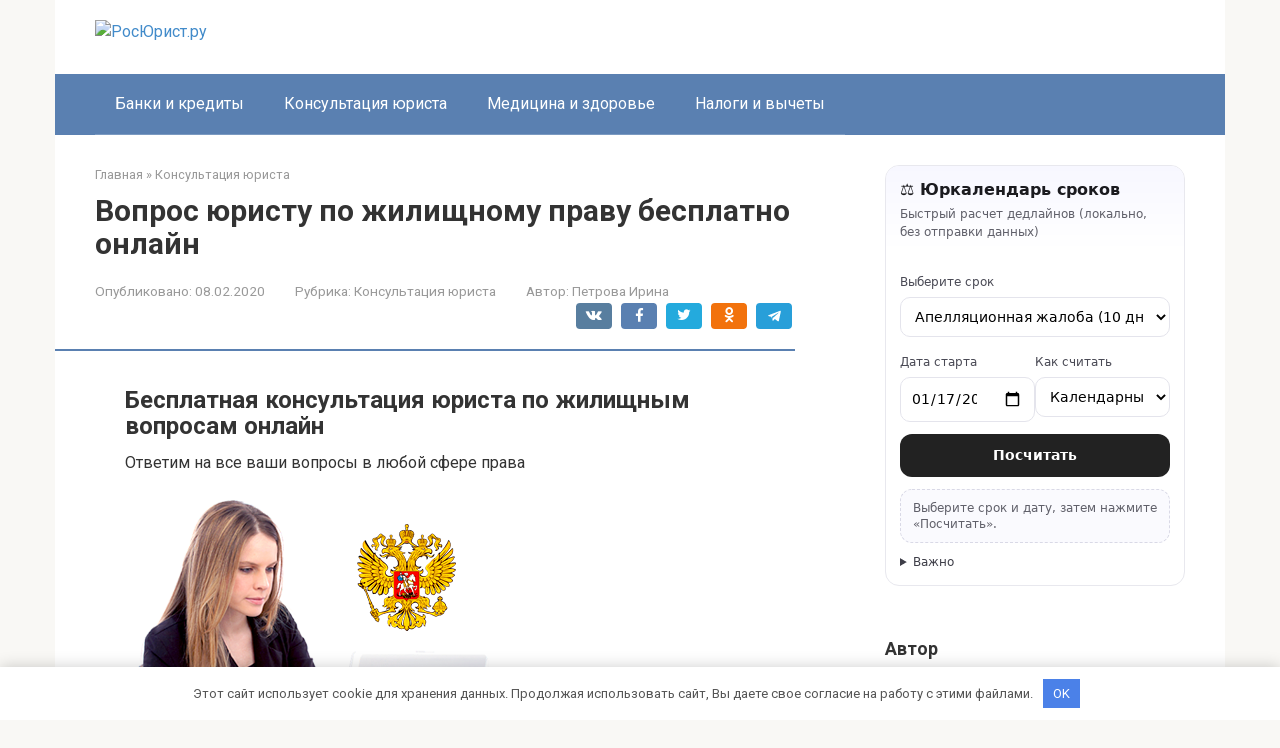

--- FILE ---
content_type: text/html; charset=UTF-8
request_url: https://rost-urist.ru/konsultacziya-yurista/vopros-yuristu-po-zhilishhnomu-pravu-besplatno-onlajn
body_size: 34899
content:
<!DOCTYPE html>
<html lang="ru-RU">
<head>
    <meta charset="UTF-8">
    <meta name="viewport" content="width=device-width, initial-scale=1">

        <style>
        #wpadminbar #wp-admin-bar-p404_free_top_button .ab-icon:before {
            content: "\f103";
            color:red;
            top: 2px;
        }
    </style>
    <meta name='robots' content='index, follow, max-image-preview:large, max-snippet:-1, max-video-preview:-1' />
<meta name="description" content="Бесплатная консультация юриста по жилищным вопросам онлайн Ответим на все ваши вопросы в любой сфере права Как получить бесплатную консультацию юриста онлайн? На сайте «Law Divorce» предусмотрено несколько способов консультирования.">

	<title>Вопрос юристу по жилищному праву бесплатно онлайн</title>
	<meta name="description" content="Вопрос юристу по жилищному праву бесплатно онлайн - Бесплатная консультация юриста по жилищным вопросам онлайн Ответим на все ваши вопросы в любой сфере права Как получить бесплатную консультацию юриста онлайн? На сайте «Law" />
	<link rel="canonical" href="https://rost-urist.ru/konsultacziya-yurista/vopros-yuristu-po-zhilishhnomu-pravu-besplatno-onlajn" />
	<meta name="twitter:label1" content="Написано автором" />
	<meta name="twitter:data1" content="Петрова Ирина" />
	<script type="application/ld+json" class="yoast-schema-graph">{"@context":"https://schema.org","@graph":[{"@type":"Article","@id":"https://rost-urist.ru/konsultacziya-yurista/vopros-yuristu-po-zhilishhnomu-pravu-besplatno-onlajn#article","isPartOf":{"@id":"https://rost-urist.ru/konsultacziya-yurista/vopros-yuristu-po-zhilishhnomu-pravu-besplatno-onlajn"},"author":{"name":"Петрова Ирина","@id":"https://rost-urist.ru/#/schema/person/7d26847ce083d9ef133ae89647aea143"},"headline":"Вопрос юристу по жилищному праву бесплатно онлайн","datePublished":"2020-02-08T11:56:07+00:00","dateModified":"2020-02-08T11:56:07+00:00","mainEntityOfPage":{"@id":"https://rost-urist.ru/konsultacziya-yurista/vopros-yuristu-po-zhilishhnomu-pravu-besplatno-onlajn"},"wordCount":5037,"commentCount":0,"publisher":{"@id":"https://rost-urist.ru/#organization"},"image":{"@id":"https://rost-urist.ru/konsultacziya-yurista/vopros-yuristu-po-zhilishhnomu-pravu-besplatno-onlajn#primaryimage"},"thumbnailUrl":"http://law-divorce.ru/wp-content/uploads/2016/09/img1.png","articleSection":["Консультация юриста"],"inLanguage":"ru-RU","potentialAction":[{"@type":"CommentAction","name":"Comment","target":["https://rost-urist.ru/konsultacziya-yurista/vopros-yuristu-po-zhilishhnomu-pravu-besplatno-onlajn#respond"]}]},{"@type":"WebPage","@id":"https://rost-urist.ru/konsultacziya-yurista/vopros-yuristu-po-zhilishhnomu-pravu-besplatno-onlajn","url":"https://rost-urist.ru/konsultacziya-yurista/vopros-yuristu-po-zhilishhnomu-pravu-besplatno-onlajn","name":"Вопрос юристу по жилищному праву бесплатно онлайн","isPartOf":{"@id":"https://rost-urist.ru/#website"},"primaryImageOfPage":{"@id":"https://rost-urist.ru/konsultacziya-yurista/vopros-yuristu-po-zhilishhnomu-pravu-besplatno-onlajn#primaryimage"},"image":{"@id":"https://rost-urist.ru/konsultacziya-yurista/vopros-yuristu-po-zhilishhnomu-pravu-besplatno-onlajn#primaryimage"},"thumbnailUrl":"http://law-divorce.ru/wp-content/uploads/2016/09/img1.png","datePublished":"2020-02-08T11:56:07+00:00","dateModified":"2020-02-08T11:56:07+00:00","description":"Вопрос юристу по жилищному праву бесплатно онлайн - Бесплатная консультация юриста по жилищным вопросам онлайн Ответим на все ваши вопросы в любой сфере права Как получить бесплатную консультацию юриста онлайн? На сайте «Law","breadcrumb":{"@id":"https://rost-urist.ru/konsultacziya-yurista/vopros-yuristu-po-zhilishhnomu-pravu-besplatno-onlajn#breadcrumb"},"inLanguage":"ru-RU","potentialAction":[{"@type":"ReadAction","target":["https://rost-urist.ru/konsultacziya-yurista/vopros-yuristu-po-zhilishhnomu-pravu-besplatno-onlajn"]}]},{"@type":"ImageObject","inLanguage":"ru-RU","@id":"https://rost-urist.ru/konsultacziya-yurista/vopros-yuristu-po-zhilishhnomu-pravu-besplatno-onlajn#primaryimage","url":"http://law-divorce.ru/wp-content/uploads/2016/09/img1.png","contentUrl":"http://law-divorce.ru/wp-content/uploads/2016/09/img1.png"},{"@type":"BreadcrumbList","@id":"https://rost-urist.ru/konsultacziya-yurista/vopros-yuristu-po-zhilishhnomu-pravu-besplatno-onlajn#breadcrumb","itemListElement":[{"@type":"ListItem","position":1,"name":"Главная страница","item":"https://rost-urist.ru/"},{"@type":"ListItem","position":2,"name":"Вопрос юристу по жилищному праву бесплатно онлайн"}]},{"@type":"WebSite","@id":"https://rost-urist.ru/#website","url":"https://rost-urist.ru/","name":"РосЮрист.ру","description":"Информационный портал","publisher":{"@id":"https://rost-urist.ru/#organization"},"potentialAction":[{"@type":"SearchAction","target":{"@type":"EntryPoint","urlTemplate":"https://rost-urist.ru/?s={search_term_string}"},"query-input":{"@type":"PropertyValueSpecification","valueRequired":true,"valueName":"search_term_string"}}],"inLanguage":"ru-RU"},{"@type":"Organization","@id":"https://rost-urist.ru/#organization","name":"InfoSite","url":"https://rost-urist.ru/","logo":{"@type":"ImageObject","inLanguage":"ru-RU","@id":"https://rost-urist.ru/#/schema/logo/image/","url":"https://rost-urist.ru/wp-content/uploads/2020/01/glavredfoto.jpg","contentUrl":"https://rost-urist.ru/wp-content/uploads/2020/01/glavredfoto.jpg","width":250,"height":207,"caption":"InfoSite"},"image":{"@id":"https://rost-urist.ru/#/schema/logo/image/"}},{"@type":"Person","@id":"https://rost-urist.ru/#/schema/person/7d26847ce083d9ef133ae89647aea143","name":"Петрова Ирина","image":{"@type":"ImageObject","inLanguage":"ru-RU","@id":"https://rost-urist.ru/#/schema/person/image/","url":"https://rost-urist.ru/wp-content/uploads/2026/01/cropped-avatar-13.png","contentUrl":"https://rost-urist.ru/wp-content/uploads/2026/01/cropped-avatar-13.png","caption":"Петрова Ирина"},"description":"Ирина Петрова — практикующий юрист, специализирующаяся на семейном и наследственном праве. Она сопровождает клиентов в сложных правовых вопросах и делится опытом через статьи и разборы ситуаций."}]}</script>


<link rel='dns-prefetch' href='//fonts.googleapis.com' />
<style id='wp-img-auto-sizes-contain-inline-css' type='text/css'>
img:is([sizes=auto i],[sizes^="auto," i]){contain-intrinsic-size:3000px 1500px}
/*# sourceURL=wp-img-auto-sizes-contain-inline-css */
</style>
<link rel='stylesheet' id='rewriteryStyle-css' href='https://rost-urist.ru/wp-content/plugins/rewritery/assets/front/styles.css'  media='all' />
<link rel='stylesheet' id='widgetopts-styles-css' href='https://rost-urist.ru/wp-content/plugins/widget-options/assets/css/widget-options.css'  media='all' />
<link rel='stylesheet' id='crp-style-rounded-thumbs-css' href='https://rost-urist.ru/wp-content/plugins/contextual-related-posts/css/rounded-thumbs.min.css'  media='all' />
<style id='crp-style-rounded-thumbs-inline-css' type='text/css'>

			.crp_related.crp-rounded-thumbs a {
				width: 150px;
                height: 150px;
				text-decoration: none;
			}
			.crp_related.crp-rounded-thumbs img {
				max-width: 150px;
				margin: auto;
			}
			.crp_related.crp-rounded-thumbs .crp_title {
				width: 100%;
			}
			
/*# sourceURL=crp-style-rounded-thumbs-inline-css */
</style>
<link rel='stylesheet' id='google-fonts-css' href='https://fonts.googleapis.com/css?family=Roboto%3A400%2C400i%2C700&#038;subset=cyrillic&#038;display=swap'  media='all' />
<link rel='stylesheet' id='root-style-css' href='https://rost-urist.ru/wp-content/themes/root/assets/css/style.min.css'  media='all' />
<script type="text/javascript" src="https://rost-urist.ru/wp-content/plugins/rewritery/assets/front/scripts.js?ver=6.9" id="rewriteryScript-js"></script>
<script type="text/javascript" src="https://rost-urist.ru/wp-includes/js/jquery/jquery.min.js?ver=3.7.1" id="jquery-core-js"></script>
<style>.pseudo-clearfy-link { color: #008acf; cursor: pointer;}.pseudo-clearfy-link:hover { text-decoration: none;}</style><style>.site-logotype {max-width:1000px}.site-logotype img {max-height:100px}@media (max-width: 991px) {.mob-search{display:block;margin-bottom:25px} }.scrolltop {background-color:#cccccc}.scrolltop:after {color:#ffffff}.scrolltop {width:50px}.scrolltop {height:50px}.scrolltop:after {content:"\f102"}.entry-image:not(.entry-image--big) {margin-left:-20px}@media (min-width: 1200px) {.entry-image:not(.entry-image--big) {margin-left:-40px} }body {font-family:"Roboto" ,"Helvetica Neue", Helvetica, Arial, sans-serif}@media (min-width: 576px) {body {font-size:16px} }@media (min-width: 576px) {body {line-height:1.5} }.site-title, .site-title a {font-family:"Roboto" ,"Helvetica Neue", Helvetica, Arial, sans-serif}@media (min-width: 576px) {.site-title, .site-title a {font-size:28px} }@media (min-width: 576px) {.site-title, .site-title a {line-height:1.1} }.site-description {font-family:"Roboto" ,"Helvetica Neue", Helvetica, Arial, sans-serif}@media (min-width: 576px) {.site-description {font-size:16px} }@media (min-width: 576px) {.site-description {line-height:1.5} }.top-menu {font-family:"Roboto" ,"Helvetica Neue", Helvetica, Arial, sans-serif}@media (min-width: 576px) {.top-menu {font-size:16px} }@media (min-width: 576px) {.top-menu {line-height:1.5} }.main-navigation ul li a, .main-navigation ul li .removed-link, .footer-navigation ul li a, .footer-navigation ul li .removed-link{font-family:"Roboto" ,"Helvetica Neue", Helvetica, Arial, sans-serif}@media (min-width: 576px) {.main-navigation ul li a, .main-navigation ul li .removed-link, .footer-navigation ul li a, .footer-navigation ul li .removed-link {font-size: 16px} }@media (min-width: 576px) {.main-navigation ul li a, .main-navigation ul li .removed-link, .footer-navigation ul li a, .footer-navigation ul li .removed-link {line-height:1.5} }.h1, h1:not(.site-title) {font-weight:bold;}.h2, h2 {font-weight:bold;}.h3, h3 {font-weight:bold;}.h4, h4 {font-weight:bold;}.h5, h5 {font-weight:bold;}.h6, h6 {font-weight:bold;}.mob-hamburger span, .card-slider__category, .card-slider-container .swiper-pagination-bullet-active, .page-separator, .pagination .current, .pagination a.page-numbers:hover, .entry-content ul > li:before, .entry-content ul:not([class])>li:before, .entry-content ul.wp-block-list>li:before, .home-text ul:not([class])>li:before, .home-text ul.wp-block-list>li:before, .taxonomy-description ul:not([class])>li:before, .taxonomy-description ul.wp-block-list>li:before, .btn, .comment-respond .form-submit input, .contact-form .contact_submit, .page-links__item {background-color:#5a80b1}.spoiler-box, .entry-content ol li:before, .entry-content ol:not([class]) li:before, .entry-content ol.wp-block-list li:before, .home-text ol:not([class]) li:before, .home-text ol.wp-block-list li:before, .taxonomy-description ol:not([class]) li:before, .taxonomy-description ol.wp-block-list li:before, .mob-hamburger, .inp:focus, .search-form__text:focus, .entry-content blockquote:not(.wpremark),
         .comment-respond .comment-form-author input:focus, .comment-respond .comment-form-author textarea:focus, .comment-respond .comment-form-comment input:focus, .comment-respond .comment-form-comment textarea:focus, .comment-respond .comment-form-email input:focus, .comment-respond .comment-form-email textarea:focus, .comment-respond .comment-form-url input:focus, .comment-respond .comment-form-url textarea:focus {border-color:#5a80b1}.entry-content blockquote:before, .spoiler-box__title:after, .sidebar-navigation .menu-item-has-children:after,
        .star-rating--score-1:not(.hover) .star-rating-item:nth-child(1),
        .star-rating--score-2:not(.hover) .star-rating-item:nth-child(1), .star-rating--score-2:not(.hover) .star-rating-item:nth-child(2),
        .star-rating--score-3:not(.hover) .star-rating-item:nth-child(1), .star-rating--score-3:not(.hover) .star-rating-item:nth-child(2), .star-rating--score-3:not(.hover) .star-rating-item:nth-child(3),
        .star-rating--score-4:not(.hover) .star-rating-item:nth-child(1), .star-rating--score-4:not(.hover) .star-rating-item:nth-child(2), .star-rating--score-4:not(.hover) .star-rating-item:nth-child(3), .star-rating--score-4:not(.hover) .star-rating-item:nth-child(4),
        .star-rating--score-5:not(.hover) .star-rating-item:nth-child(1), .star-rating--score-5:not(.hover) .star-rating-item:nth-child(2), .star-rating--score-5:not(.hover) .star-rating-item:nth-child(3), .star-rating--score-5:not(.hover) .star-rating-item:nth-child(4), .star-rating--score-5:not(.hover) .star-rating-item:nth-child(5), .star-rating-item.hover {color:#5a80b1}body {color:#333333}a, .spanlink, .comment-reply-link, .pseudo-link, .root-pseudo-link {color:#428bca}a:hover, a:focus, a:active, .spanlink:hover, .comment-reply-link:hover, .pseudo-link:hover {color:#e66212}.site-header {background-color:#ffffff}.site-header {color:#333333}.site-title, .site-title a {color:#5a80b1}.site-description, .site-description a {color:#666666}.top-menu ul li a {color:#333333}.main-navigation, .footer-navigation, .main-navigation ul li .sub-menu, .footer-navigation ul li .sub-menu {background-color:#5a80b1}.main-navigation ul li a, .main-navigation ul li .removed-link, .footer-navigation ul li a, .footer-navigation ul li .removed-link {color:#ffffff}.site-content {background-color:#ffffff}.site-footer {background-color:#ffffff}.site-footer {color:#333333}</style><link rel="prefetch" href="https://rost-urist.ru/wp-content/themes/root/fonts/fontawesome-webfont.ttf" as="font" crossorigin><link rel="icon" href="https://rost-urist.ru/wp-content/uploads/2026/01/cropped-favicons-12-32x32.png" sizes="32x32" />
<link rel="icon" href="https://rost-urist.ru/wp-content/uploads/2026/01/cropped-favicons-12-192x192.png" sizes="192x192" />
<link rel="apple-touch-icon" href="https://rost-urist.ru/wp-content/uploads/2026/01/cropped-favicons-12-180x180.png" />
<meta name="msapplication-TileImage" content="https://rost-urist.ru/wp-content/uploads/2026/01/cropped-favicons-12-270x270.png" />
<style>.clearfy-cookie { position:fixed; left:0; right:0; bottom:0; padding:12px; color:#555555; background:#ffffff; -webkit-box-shadow:0 0 15px rgba(0,0,0,.2); -moz-box-shadow:0 0 15px rgba(0,0,0,.2); box-shadow:0 0 15px rgba(0,0,0,.2); z-index:9999; font-size: 13px; transition: .3s; }.clearfy-cookie--left { left: 20px; bottom: 20px; right: auto; max-width: 400px; margin-right: 20px; }.clearfy-cookie--right { left: auto; bottom: 20px; right: 20px; max-width: 400px; margin-left: 20px; }.clearfy-cookie.clearfy-cookie-hide { transform: translateY(150%) translateZ(0); opacity: 0; }.clearfy-cookie-container { max-width:1170px; margin:0 auto; text-align:center; }.clearfy-cookie-accept { background:#4b81e8; color:#fff; border:0; padding:.4em .8em; margin: 0 .5em; font-size: 13px; cursor: pointer; }.clearfy-cookie-accept:hover,.clearfy-cookie-accept:focus { opacity: .9; }</style>    <style id='global-styles-inline-css' type='text/css'>
:root{--wp--preset--aspect-ratio--square: 1;--wp--preset--aspect-ratio--4-3: 4/3;--wp--preset--aspect-ratio--3-4: 3/4;--wp--preset--aspect-ratio--3-2: 3/2;--wp--preset--aspect-ratio--2-3: 2/3;--wp--preset--aspect-ratio--16-9: 16/9;--wp--preset--aspect-ratio--9-16: 9/16;--wp--preset--color--black: #000000;--wp--preset--color--cyan-bluish-gray: #abb8c3;--wp--preset--color--white: #ffffff;--wp--preset--color--pale-pink: #f78da7;--wp--preset--color--vivid-red: #cf2e2e;--wp--preset--color--luminous-vivid-orange: #ff6900;--wp--preset--color--luminous-vivid-amber: #fcb900;--wp--preset--color--light-green-cyan: #7bdcb5;--wp--preset--color--vivid-green-cyan: #00d084;--wp--preset--color--pale-cyan-blue: #8ed1fc;--wp--preset--color--vivid-cyan-blue: #0693e3;--wp--preset--color--vivid-purple: #9b51e0;--wp--preset--gradient--vivid-cyan-blue-to-vivid-purple: linear-gradient(135deg,rgb(6,147,227) 0%,rgb(155,81,224) 100%);--wp--preset--gradient--light-green-cyan-to-vivid-green-cyan: linear-gradient(135deg,rgb(122,220,180) 0%,rgb(0,208,130) 100%);--wp--preset--gradient--luminous-vivid-amber-to-luminous-vivid-orange: linear-gradient(135deg,rgb(252,185,0) 0%,rgb(255,105,0) 100%);--wp--preset--gradient--luminous-vivid-orange-to-vivid-red: linear-gradient(135deg,rgb(255,105,0) 0%,rgb(207,46,46) 100%);--wp--preset--gradient--very-light-gray-to-cyan-bluish-gray: linear-gradient(135deg,rgb(238,238,238) 0%,rgb(169,184,195) 100%);--wp--preset--gradient--cool-to-warm-spectrum: linear-gradient(135deg,rgb(74,234,220) 0%,rgb(151,120,209) 20%,rgb(207,42,186) 40%,rgb(238,44,130) 60%,rgb(251,105,98) 80%,rgb(254,248,76) 100%);--wp--preset--gradient--blush-light-purple: linear-gradient(135deg,rgb(255,206,236) 0%,rgb(152,150,240) 100%);--wp--preset--gradient--blush-bordeaux: linear-gradient(135deg,rgb(254,205,165) 0%,rgb(254,45,45) 50%,rgb(107,0,62) 100%);--wp--preset--gradient--luminous-dusk: linear-gradient(135deg,rgb(255,203,112) 0%,rgb(199,81,192) 50%,rgb(65,88,208) 100%);--wp--preset--gradient--pale-ocean: linear-gradient(135deg,rgb(255,245,203) 0%,rgb(182,227,212) 50%,rgb(51,167,181) 100%);--wp--preset--gradient--electric-grass: linear-gradient(135deg,rgb(202,248,128) 0%,rgb(113,206,126) 100%);--wp--preset--gradient--midnight: linear-gradient(135deg,rgb(2,3,129) 0%,rgb(40,116,252) 100%);--wp--preset--font-size--small: 13px;--wp--preset--font-size--medium: 20px;--wp--preset--font-size--large: 36px;--wp--preset--font-size--x-large: 42px;--wp--preset--spacing--20: 0.44rem;--wp--preset--spacing--30: 0.67rem;--wp--preset--spacing--40: 1rem;--wp--preset--spacing--50: 1.5rem;--wp--preset--spacing--60: 2.25rem;--wp--preset--spacing--70: 3.38rem;--wp--preset--spacing--80: 5.06rem;--wp--preset--shadow--natural: 6px 6px 9px rgba(0, 0, 0, 0.2);--wp--preset--shadow--deep: 12px 12px 50px rgba(0, 0, 0, 0.4);--wp--preset--shadow--sharp: 6px 6px 0px rgba(0, 0, 0, 0.2);--wp--preset--shadow--outlined: 6px 6px 0px -3px rgb(255, 255, 255), 6px 6px rgb(0, 0, 0);--wp--preset--shadow--crisp: 6px 6px 0px rgb(0, 0, 0);}:where(.is-layout-flex){gap: 0.5em;}:where(.is-layout-grid){gap: 0.5em;}body .is-layout-flex{display: flex;}.is-layout-flex{flex-wrap: wrap;align-items: center;}.is-layout-flex > :is(*, div){margin: 0;}body .is-layout-grid{display: grid;}.is-layout-grid > :is(*, div){margin: 0;}:where(.wp-block-columns.is-layout-flex){gap: 2em;}:where(.wp-block-columns.is-layout-grid){gap: 2em;}:where(.wp-block-post-template.is-layout-flex){gap: 1.25em;}:where(.wp-block-post-template.is-layout-grid){gap: 1.25em;}.has-black-color{color: var(--wp--preset--color--black) !important;}.has-cyan-bluish-gray-color{color: var(--wp--preset--color--cyan-bluish-gray) !important;}.has-white-color{color: var(--wp--preset--color--white) !important;}.has-pale-pink-color{color: var(--wp--preset--color--pale-pink) !important;}.has-vivid-red-color{color: var(--wp--preset--color--vivid-red) !important;}.has-luminous-vivid-orange-color{color: var(--wp--preset--color--luminous-vivid-orange) !important;}.has-luminous-vivid-amber-color{color: var(--wp--preset--color--luminous-vivid-amber) !important;}.has-light-green-cyan-color{color: var(--wp--preset--color--light-green-cyan) !important;}.has-vivid-green-cyan-color{color: var(--wp--preset--color--vivid-green-cyan) !important;}.has-pale-cyan-blue-color{color: var(--wp--preset--color--pale-cyan-blue) !important;}.has-vivid-cyan-blue-color{color: var(--wp--preset--color--vivid-cyan-blue) !important;}.has-vivid-purple-color{color: var(--wp--preset--color--vivid-purple) !important;}.has-black-background-color{background-color: var(--wp--preset--color--black) !important;}.has-cyan-bluish-gray-background-color{background-color: var(--wp--preset--color--cyan-bluish-gray) !important;}.has-white-background-color{background-color: var(--wp--preset--color--white) !important;}.has-pale-pink-background-color{background-color: var(--wp--preset--color--pale-pink) !important;}.has-vivid-red-background-color{background-color: var(--wp--preset--color--vivid-red) !important;}.has-luminous-vivid-orange-background-color{background-color: var(--wp--preset--color--luminous-vivid-orange) !important;}.has-luminous-vivid-amber-background-color{background-color: var(--wp--preset--color--luminous-vivid-amber) !important;}.has-light-green-cyan-background-color{background-color: var(--wp--preset--color--light-green-cyan) !important;}.has-vivid-green-cyan-background-color{background-color: var(--wp--preset--color--vivid-green-cyan) !important;}.has-pale-cyan-blue-background-color{background-color: var(--wp--preset--color--pale-cyan-blue) !important;}.has-vivid-cyan-blue-background-color{background-color: var(--wp--preset--color--vivid-cyan-blue) !important;}.has-vivid-purple-background-color{background-color: var(--wp--preset--color--vivid-purple) !important;}.has-black-border-color{border-color: var(--wp--preset--color--black) !important;}.has-cyan-bluish-gray-border-color{border-color: var(--wp--preset--color--cyan-bluish-gray) !important;}.has-white-border-color{border-color: var(--wp--preset--color--white) !important;}.has-pale-pink-border-color{border-color: var(--wp--preset--color--pale-pink) !important;}.has-vivid-red-border-color{border-color: var(--wp--preset--color--vivid-red) !important;}.has-luminous-vivid-orange-border-color{border-color: var(--wp--preset--color--luminous-vivid-orange) !important;}.has-luminous-vivid-amber-border-color{border-color: var(--wp--preset--color--luminous-vivid-amber) !important;}.has-light-green-cyan-border-color{border-color: var(--wp--preset--color--light-green-cyan) !important;}.has-vivid-green-cyan-border-color{border-color: var(--wp--preset--color--vivid-green-cyan) !important;}.has-pale-cyan-blue-border-color{border-color: var(--wp--preset--color--pale-cyan-blue) !important;}.has-vivid-cyan-blue-border-color{border-color: var(--wp--preset--color--vivid-cyan-blue) !important;}.has-vivid-purple-border-color{border-color: var(--wp--preset--color--vivid-purple) !important;}.has-vivid-cyan-blue-to-vivid-purple-gradient-background{background: var(--wp--preset--gradient--vivid-cyan-blue-to-vivid-purple) !important;}.has-light-green-cyan-to-vivid-green-cyan-gradient-background{background: var(--wp--preset--gradient--light-green-cyan-to-vivid-green-cyan) !important;}.has-luminous-vivid-amber-to-luminous-vivid-orange-gradient-background{background: var(--wp--preset--gradient--luminous-vivid-amber-to-luminous-vivid-orange) !important;}.has-luminous-vivid-orange-to-vivid-red-gradient-background{background: var(--wp--preset--gradient--luminous-vivid-orange-to-vivid-red) !important;}.has-very-light-gray-to-cyan-bluish-gray-gradient-background{background: var(--wp--preset--gradient--very-light-gray-to-cyan-bluish-gray) !important;}.has-cool-to-warm-spectrum-gradient-background{background: var(--wp--preset--gradient--cool-to-warm-spectrum) !important;}.has-blush-light-purple-gradient-background{background: var(--wp--preset--gradient--blush-light-purple) !important;}.has-blush-bordeaux-gradient-background{background: var(--wp--preset--gradient--blush-bordeaux) !important;}.has-luminous-dusk-gradient-background{background: var(--wp--preset--gradient--luminous-dusk) !important;}.has-pale-ocean-gradient-background{background: var(--wp--preset--gradient--pale-ocean) !important;}.has-electric-grass-gradient-background{background: var(--wp--preset--gradient--electric-grass) !important;}.has-midnight-gradient-background{background: var(--wp--preset--gradient--midnight) !important;}.has-small-font-size{font-size: var(--wp--preset--font-size--small) !important;}.has-medium-font-size{font-size: var(--wp--preset--font-size--medium) !important;}.has-large-font-size{font-size: var(--wp--preset--font-size--large) !important;}.has-x-large-font-size{font-size: var(--wp--preset--font-size--x-large) !important;}
/*# sourceURL=global-styles-inline-css */
</style>
</head>

<body class="wp-singular post-template-default single single-post postid-6533 single-format-standard wp-theme-root ">



<div id="page" class="site">
    <a class="skip-link screen-reader-text" href="#main"><!--noindex-->Перейти к контенту<!--/noindex--></a>

    

<header id="masthead" class="site-header container" itemscope itemtype="http://schema.org/WPHeader">
    <div class="site-header-inner ">
        <div class="site-branding">
            <div class="site-logotype"><a href="https://rost-urist.ru/"><img src="https://rost-urist.ru/wp-content/uploads/2026/01/logo-12.png" width="466" height="535" alt="РосЮрист.ру"></a></div>
                    </div><!-- .site-branding -->

        
        
        
        
        <div class="mob-hamburger"><span></span></div>

                    <div class="mob-search">
<form role="search" method="get" id="searchform_2259" action="https://rost-urist.ru/" class="search-form">
    <label class="screen-reader-text" for="s_2259"><!--noindex-->Поиск: <!--/noindex--></label>
    <input type="text" value="" name="s" id="s_2259" class="search-form__text">
    <button type="submit" id="searchsubmit_2259" class="search-form__submit"></button>
</form></div>
            </div><!--.site-header-inner-->
</header><!-- #masthead -->



    
    
    <nav id="site-navigation" class="main-navigation container" itemscope itemtype="http://schema.org/SiteNavigationElement">
        <div class="main-navigation-inner ">
            <div class="menu-top_menu-container"><ul id="header_menu" class="menu"><li id="menu-item-8720" class="menu-item menu-item-type-taxonomy menu-item-object-category menu-item-8720"><a href="https://rost-urist.ru/banki-i-kredity">Банки и кредиты</a></li>
<li id="menu-item-8721" class="menu-item menu-item-type-taxonomy menu-item-object-category current-post-ancestor current-menu-parent current-post-parent menu-item-8721"><a href="https://rost-urist.ru/konsultacziya-yurista">Консультация юриста</a></li>
<li id="menu-item-8722" class="menu-item menu-item-type-taxonomy menu-item-object-category menu-item-8722"><a href="https://rost-urist.ru/mediczina-i-zdorove">Медицина и здоровье</a></li>
<li id="menu-item-8723" class="menu-item menu-item-type-taxonomy menu-item-object-category menu-item-8723"><a href="https://rost-urist.ru/nalogi-i-vychety">Налоги и вычеты</a></li>
</ul></div>        </div><!--.main-navigation-inner-->
    </nav><!-- #site-navigation -->

    

    
    
	<div id="content" class="site-content container">

        

<div itemscope itemtype="http://schema.org/Article">

    
	<div id="primary" class="content-area">
		<main id="main" class="site-main">

            <div class="breadcrumb" itemscope itemtype="http://schema.org/BreadcrumbList"><span class="breadcrumb-item" itemprop="itemListElement" itemscope itemtype="http://schema.org/ListItem"><a href="https://rost-urist.ru/" itemprop="item"><span itemprop="name">Главная</span></a><meta itemprop="position" content="0"></span> <span class="breadcrumb-separator">»</span> <span class="breadcrumb-item" itemprop="itemListElement" itemscope itemtype="http://schema.org/ListItem"><a href="https://rost-urist.ru/konsultacziya-yurista" itemprop="item"><span itemprop="name">Консультация юриста</span></a><meta itemprop="position" content="1"></span></div>
			
<article id="post-6533" class="post-6533 post type-post status-publish format-standard  category-konsultacziya-yurista">

    
        <header class="entry-header">
                                            <h1 class="entry-title" itemprop="headline">Вопрос юристу по жилищному праву бесплатно онлайн</h1>                            
            
                            <div class="entry-meta"><span class="entry-date"><span class="entry-label">Опубликовано:</span> <time itemprop="datePublished" datetime="2020-02-08">08.02.2020</time></span><span class="entry-category"><span class="hidden-xs">Рубрика:</span> <a href="https://rost-urist.ru/konsultacziya-yurista" itemprop="articleSection">Консультация юриста</a></span><span class="entry-author"><span class="hidden-xs">Автор:</span> <span itemprop="author">Петрова Ирина</span></span><span class="b-share b-share--small">


<span class="b-share__ico b-share__vk js-share-link" data-uri="https://vk.com/share.php?url=https%3A%2F%2Frost-urist.ru%2Fkonsultacziya-yurista%2Fvopros-yuristu-po-zhilishhnomu-pravu-besplatno-onlajn"></span>


<span class="b-share__ico b-share__fb js-share-link" data-uri="https://www.facebook.com/sharer.php?u=https%3A%2F%2Frost-urist.ru%2Fkonsultacziya-yurista%2Fvopros-yuristu-po-zhilishhnomu-pravu-besplatno-onlajn"></span>


<span class="b-share__ico b-share__tw js-share-link" data-uri="https://twitter.com/share?text=%D0%92%D0%BE%D0%BF%D1%80%D0%BE%D1%81+%D1%8E%D1%80%D0%B8%D1%81%D1%82%D1%83+%D0%BF%D0%BE+%D0%B6%D0%B8%D0%BB%D0%B8%D1%89%D0%BD%D0%BE%D0%BC%D1%83+%D0%BF%D1%80%D0%B0%D0%B2%D1%83+%D0%B1%D0%B5%D1%81%D0%BF%D0%BB%D0%B0%D1%82%D0%BD%D0%BE+%D0%BE%D0%BD%D0%BB%D0%B0%D0%B9%D0%BD&url=https%3A%2F%2Frost-urist.ru%2Fkonsultacziya-yurista%2Fvopros-yuristu-po-zhilishhnomu-pravu-besplatno-onlajn"></span>


<span class="b-share__ico b-share__ok js-share-link" data-uri="https://connect.ok.ru/dk?st.cmd=WidgetSharePreview&service=odnoklassniki&st.shareUrl=https%3A%2F%2Frost-urist.ru%2Fkonsultacziya-yurista%2Fvopros-yuristu-po-zhilishhnomu-pravu-besplatno-onlajn"></span>


<span class="b-share__ico b-share__whatsapp js-share-link js-share-link-no-window" data-uri="whatsapp://send?text=%D0%92%D0%BE%D0%BF%D1%80%D0%BE%D1%81+%D1%8E%D1%80%D0%B8%D1%81%D1%82%D1%83+%D0%BF%D0%BE+%D0%B6%D0%B8%D0%BB%D0%B8%D1%89%D0%BD%D0%BE%D0%BC%D1%83+%D0%BF%D1%80%D0%B0%D0%B2%D1%83+%D0%B1%D0%B5%D1%81%D0%BF%D0%BB%D0%B0%D1%82%D0%BD%D0%BE+%D0%BE%D0%BD%D0%BB%D0%B0%D0%B9%D0%BD%20https%3A%2F%2Frost-urist.ru%2Fkonsultacziya-yurista%2Fvopros-yuristu-po-zhilishhnomu-pravu-besplatno-onlajn"></span>


<span class="b-share__ico b-share__viber js-share-link js-share-link-no-window" data-uri="viber://forward?text=%D0%92%D0%BE%D0%BF%D1%80%D0%BE%D1%81+%D1%8E%D1%80%D0%B8%D1%81%D1%82%D1%83+%D0%BF%D0%BE+%D0%B6%D0%B8%D0%BB%D0%B8%D1%89%D0%BD%D0%BE%D0%BC%D1%83+%D0%BF%D1%80%D0%B0%D0%B2%D1%83+%D0%B1%D0%B5%D1%81%D0%BF%D0%BB%D0%B0%D1%82%D0%BD%D0%BE+%D0%BE%D0%BD%D0%BB%D0%B0%D0%B9%D0%BD%20https%3A%2F%2Frost-urist.ru%2Fkonsultacziya-yurista%2Fvopros-yuristu-po-zhilishhnomu-pravu-besplatno-onlajn"></span>


<span class="b-share__ico b-share__telegram js-share-link js-share-link-no-window" data-uri="https://t.me/share/url?url=https%3A%2F%2Frost-urist.ru%2Fkonsultacziya-yurista%2Fvopros-yuristu-po-zhilishhnomu-pravu-besplatno-onlajn&text=%D0%92%D0%BE%D0%BF%D1%80%D0%BE%D1%81+%D1%8E%D1%80%D0%B8%D1%81%D1%82%D1%83+%D0%BF%D0%BE+%D0%B6%D0%B8%D0%BB%D0%B8%D1%89%D0%BD%D0%BE%D0%BC%D1%83+%D0%BF%D1%80%D0%B0%D0%B2%D1%83+%D0%B1%D0%B5%D1%81%D0%BF%D0%BB%D0%B0%D1%82%D0%BD%D0%BE+%D0%BE%D0%BD%D0%BB%D0%B0%D0%B9%D0%BD"></span>

</span></div><!-- .entry-meta -->                    </header><!-- .entry-header -->


                    <div class="page-separator"></div>
        
    
	<div class="entry-content" itemprop="articleBody">
		<h2>Бесплатная консультация юриста по жилищным вопросам онлайн</h2>
<p>Ответим на все ваши вопросы в любой сфере права</p>
<p style="clear: both"><img decoding="async" src="http://law-divorce.ru/wp-content/uploads/2016/09/img1.png" /></p>
<h3>Как получить бесплатную консультацию юриста онлайн?</h3>
<p>На сайте «Law Divorce» предусмотрено несколько способов консультирования. Вы можете выбрать наиболее удобный для Вас способ:</p>
<ol>
<li><strong>Позвонить на горячую линию</strong> . Номера телефонов: <b>+7(499)648-11-59</b>(для жителей Москвы и Московской области) и <b>+7(812)655-72-96</b>(для жителей Санкт-Петербурга и Ленинградской области);</li>
<li><strong>Обратиться к дежурному юристу в онлайн-чат</strong> (в нижнем правом углу страницы);</li>
<li><strong>Оставить вопрос в специальной форме</strong> (внизу страницы).</li>
</ol>
<p><strong>Обратите внимание!</strong> Чтобы получить исчерпывающий ответ, сформулируйте свой вопрос четко, конкретно, грамотно. Сообщите все детали, имеющие существенное значение для понимания юристом сложившейся ситуации. Укажите имя, город, номер телефона, чтобы юрист мог связаться с Вами.</p>
<p>Воспользоваться сервисом сайта «Law Divorce» можно онлайн без регистрации! Количество обращений за юридическими консультациями – не ограничено. Пишите или звоните нам каждый раз, когда Вам нужна профессиональная юридическая поддержка по квартирным и другим вопросам!</p>
<p style="clear: both"><img decoding="async" src="http://law-divorce.ru/wp-content/uploads/2016/09/img1.png" /></p>
<h3>Распространенные жилищные вопросы</h3>
<p>При обращении за онлайн юридическими консультациями, клиенты «Law Divorce» чаще всего задают следующие вопросы:</p>
<ul>
<li>Регистрация и снятие с регистрационного учета (прописка и выписка);</li>
<li>Получение разрешения органа опеки и попечительство на снятие с регистрационного учета несовершеннолетних лиц;</li>
<li>Выселение квартиросъемщика;</li>
<li>Жилищные споры между собственниками квартиры;</li>
<li>Раздел общего жилья, выделение долей из совместной собственности, преимущественное право на покупку доли;</li>
<li>Перепланировка;</li>
<li>Приватизация квартиры;</li>
<li>Улучшение жилищных условий;</li>
<li>Заключение сделок с жилой недвижимостью (покупка-продажа, дарение, обмен, завещание, аренда);</li>
<li>Признание заключенных сделок недействительными;</li>
<li>Ненадлежащее качество услуг управляющей или обслуживающей организации;</li>
<li>Завышенные тарифы или неправильный расчет стоимости коммунальных услуг;</li>
<li>Другие вопросы.</li>
</ul>
<p>Бесплатные консультации юриста по жилищным вопросам уже помогли сотням людей разрешить сложные споры и отстоять свои законные права. Такой возможностью можете воспользоваться и Вы!</p>
<h3>Почему стоит обратиться к профессиональному юристу?</h3>
<p>На первый взгляд может показаться, что разобраться в жилищном законодательстве легко можно самостоятельно. Но жилищное законодательство – одна из самых сложных сфер права.</p>
<p><strong>Во-первых</strong>, жилищное право часто пересекается с другими сферами права – гражданским, наследственным, семейным, налоговым, земельным. Причем, не только на бумаге, но и в жизни. Разобраться в некоторых жизненных ситуациях под силу только профессиональному юристу.</p>
<p><strong>Во-вторых</strong>, жилищное право регулируется большим количеством законодательных актов, среди которых:</p>
<ul>
<li>Жилищный кодекс РФ от 29.12.2004 года</li>
<li>Гражданский кодекс РФ от 26.01.1996;</li>
<li>Градостроительный кодекс РФ от 29.12.2004;</li>
<li>Закон РФ «О приватизации жилищного фонда в РФ» от 04.07.1991;</li>
<li>Закон РФ «О государственной регистрации прав на недвижимое имущество» от 21.07.1997;</li>
<li>и множество подзаконных нормативных актов (указов, постановлений, решений, обзоров судебной практики).</li>
</ul>
<p>Если у Вас нет юридического образования, высокого уровня знаний в жилищном законодательстве, опыта составления процессуальных документов, обращения в суд, муниципальные и государственные органы, не стоит полагаться на собственные силы. Особенно, если Ваша ситуация запутанная, спор сложный, требуется срочное принятие решения или приходится обращаться в суд.</p>
<p>Вместо того, чтобы перелистывать сборники законодательных актов в поисках ответов на свои вопросы, Вы можете прямо сейчас получить бесплатную юридическую консультацию онлайн.</p>
<h3>«Law Divorce» — онлайн бесплатная юридическая консультация по жилищным вопросам</h3>
<p>Юрист сайта «Law Divorce» бесплатно проконсультирует Вас по любому квартирному вопросу.</p>
<p>Услуги юриста предоставляются:</p>
<ol>
<li><strong>Удобно</strong>. Вам не придется тратить время на поиски юридической конторы в Вашем городе. Проконсультироваться с юристом можно online или по телефону;</li>
<li><strong>Конфиденциально</strong>. Все указанные Вами личные и контактные данные не разглашаются! Они необходимы только для связи и общения с Вами;</li>
<li><strong>Круглосуточно</strong>. Сайт «Law Divorce» работает в режиме 24/7. Вы можете оставить заявку в любое удобное для Вас время;</li>
<li><strong>Быстро</strong>. Юрист по жилищному праву свяжется с Вами в ближайшее время. Ожидайте письменный ответ или звонок по телефону!</li>
<li><strong>Профессионально</strong>. Юридические консультации на сайте «Law Divorce» предоставляют только квалифицированные и опытные юристы.</li>
</ol>
<p>Получение онлайн бесплатной юридической консультации не накладывает на Вас никаких обязательств! Если Вам потребуются дополнительные услуги юриста (составление процессуальных документов, обращение в суд, юридическое сопровождение сделок, представление интересов в муниципальных и государственных органах и прочее), Вы можете записаться на очную встречу с юристом. Решение об этом принимаете только Вы!</p>
<p></p>
<h2>Бесплатная консультация юриста по жилищным вопросам онлайн и по телефону</h2>
<p><b>Напишите свой вопрос, наш юрист <b>БЕСПЛАТНО</b> подготовит ответ и перезвонит вам через 5 минут.</b></p>
<p>С проблемами в сфере жилищного права сталкивается практически каждый второй гражданин. Острота подобных вопросов связана с высокой стоимостью жилья, а равно и с тем, что для большинства участников такой категории дел спорная недвижимость или право ее использования являются единственным способом реализации своих прав на проживание.</p>
<p style="clear: both"><img decoding="async" src="https://ros-nasledstvo.ru/wp-content/themes/ros-nasledstvo/img/img07.jpg" /></p>
<p>Увы, о квалифицированной юридической помощи по жилищным спорам большинство граждан даже не думает, пока не станет слишком поздно. А ведь многих проблем можно было избежать, лишь получив один грамотный совет от юриста!</p>
<p>Наши специалисты готовы бесплатно проконсультировать граждан по жилищным спорам любой степени сложности онлайн и по телефону!</p>
<h3>Как получить консультацию юриста по жилищным вопросам?</h3>
<p>Принимаем заявки круглосуточно. Вы можете воспользоваться следующими способами:</p>
<ol>
<li><strong>Жители и гости Москвы и Московской области звоните по телефону +7(495)369-98-20</strong></li>
<li><strong>Жители и гости Санкт-Петербурга и Ленинградской области звоните по телефону +7(812)926-06-15</strong></li>
<li><strong>Все жители РФ также могут получить ответы на вопросы через онлайн-чат</strong></li>
<li><strong>Пишите в специальную форму ниже</strong></li>
</ol>
<p><b>Напишите свой вопрос, наш юрист <b>БЕСПЛАТНО</b> подготовит ответ и перезвонит вам через 5 минут.</b></p>
<p><strong>В ходе бесплатной консультации, наш жилищный юрист:</strong></p>
<ul>
<li>Вникает в обстоятельства вашего дела, задает уточняющие вопросы и составляет целостную картину жилищного спора;</li>
<li>Уточняет дополнительные сведения, просит процитировать важные нюансы с имеющихся документов;</li>
<li>Разъясняет действующие нормы права, грамотно толкует их применительно к вашей проблеме;</li>
<li>Дает краткий обзор судебной практики по вашей категории жилищного спора;</li>
<li>Дает четкую рекомендацию и ключ к дальнейшему решению проблемы.</li>
</ul>
<p>Если в ходе получения вам потребуется дополнительная правовая помощь – мы не оставим вас в беде! Наши юристы помогут составить иск, оформят вашу недвижимость, отсудят полагающееся жилье и решат другие связанные вопросы.</p>
<h3>Когда нужна консультация по жилищным делам?</h3>
<ol>
<li><strong>Раздел жилого помещения в рамках наследования, развода, совместного владения или при иных обстоятельствах</strong>. Совет юриста поможет грамотно произвести раздел имущества и сохранить свои права.</li>
<li><strong>Выселение из жилого помещения</strong>. Нужно ли вам выселить утратившего права жильца или же над вами нависла угроза незаконного выселения – консультация специалиста поможет решить все вопросы.</li>
<li><strong>Вселение в жилье</strong>. Сособственник или другой жилец мешает вашему фактическому вселению в жилое помещение, на которое у вас есть права? Проконсультируйтесь у специалиста и спланируйте тактику защиты.</li>
<li><strong>Признание утратившим право проживания</strong>. Жилец не проживает в помещении, утратил все права, но не желает сниматься с учета добровольно? Жилищный юрист проконсультирует о дальнейших шагах, включая судебное снятие с регистрационного учета.</li>
<li><strong>Приватизация жилья</strong>. Вам нужно через суд признать право собственности на приватизированное жилье? Вам отказывают в приватизации? Первым делом обращайтесь за бесплатной консультацией к жилищному юристу, а только потом – в суд.</li>
<li><strong>Регистрация сделок приобретения жилой недвижимости</strong>. Ошибки или упущения при покупке дома или квартиры могут дорого обойтись в дальнейшем, особенно если купленная квартира будет с массой юридических проблем. Задайте вопрос юристу по этой теме.</li>
<li><strong>Перепланировка и узаконение самовольного строительства</strong>. Конструктивные изменения в жилье или самовольное возведение жилого дома не так-то легко признать законным. Но с помощью консультации жилищного юриста возможно все!</li>
<li><strong>Определение порядка пользования жильем</strong>. Конфликт с сособственниками, соседями или другими членами семьи? Консультация юриста по жилищным вопросам поможет наладить совместное использование жилья или установить его через суд.</li>
<li><strong>Аренда и социальный найм</strong>. Споры с наймодателем или расторжение договорённости с нанимателем – в любом случае не обойтись без помощи опытного юриста. Консультация поможет наметить возможные пути решения.</li>
<li><strong>Долевое участие в строительстве (ДДУ)</strong>. Взыскание неустойки за сорванные сроки передачи жилья, принудительная передача квартиры или банкротство застройщика. Помощь с получением квартиры от недобросовестного застройщика и компенсация всех причинённых убытков. С помощью жилищного юриста вы не только получите неустойку, но и сможете подвергнуть застройщика серьезным санкциям.</li>
<li><strong>Разногласия с управляющими компаниями и споры в сфере ЖКХ</strong>. Судебные дела против управляющих компаний, вопросы по начислению коммунальных платежей и их взысканию. Судебная защита прав в сфере ЖКХ. Жилищный юрист поможет грамотным советом в любом деле!</li>
</ol>
<p>Приведенный перечень не является исчерпывающим – наши опытные юристы помогут в любом из жилищных споров, даже если вы не нашли его в списке. Просто задайте вопрос или оставьте заявку на звонок и мы вам поможем!</p>
<h3>Можно ли защищать свои жилищные права самостоятельно?</h3>
<p>Если вы не юрист – то нет. Жилищное законодательство отличается огромной массой как законов, так и различных подзаконных актов, постановлений, указов и иных документов, регулирующих как общие, так и узкие сферы права.</p>
<p>Помимо одного, казалось бы основного Жилищного кодекса, в зависимости от существа спора ситуация может регулироваться нормами гражданского, семейного, строительного права, а также дополнительными нормами и рекомендациями.</p>
<p>Попытка самостоятельно защитить свои жилищные права без юридических познаний неминуемо повлекут в лучшем случае проигрыш, в худшем – потеряю своего единственного жилья.</p>
<p><strong>Задайте вопрос юристу и обезопасьте себя от возможных проблем в будущем!</strong></p>
<p></p>
<h2>ПРОФЕССИОНАЛЬНЫЙ АДВОКАТ ПО ЖИЛИЩНЫМ СПОРАМ</h2>
<p>Добрый день. Я профессиональный, опытный адвокат по жилищным спорам Демин Виктор Васильевич. Уже более 10 лет я занимаюсь профессионально жилищными спорами. Я и юристы моего бюро разрешили огромное количество судебных дел и помогли более сотни граждан отстоять нарушенные права. Если вы спросите, почему вы должны обратиться именно ко мне, я назову основные причины:</p>
<ul>
<li>Жилищная специализация;</li>
<li>Наработанные связи;</li>
<li>Опыт жилищных вопросов изнутри;</li>
<li>Более тысячи успешных дел;</li>
<li>Ответственность при каждом судебном процессе;</li>
<li>Ведение дела во всех инстанциях;</li>
<li>Самостоятельный сбор доказательной базы;</li>
<li>Оперативное реагирование на проблему.</li>
</ul>
<h3>Основные услуги</h3>
<ul>
<li>Подготовка процессуальных документов</li>
<li>Досудебное урегулирование</li>
<li>Судебная защита</li>
</ul>
<h3>Профессиональная защита по всем жилищным спорам</h3>
<p>10.03.2019 &#8211; Выиграно судебное разбирательство по делу клиента Иванова Е.В. в Московском городском суде. Судебное дело о вселении в жилое помещение.</p>
<p>02.03.2019 &#8211; Защищены интересы и выиграно судебное дело в Зюзинском суде г. Москвы по исковому заявлению об установлении факта проживания в жилом помещении.</p>
<p>17.02.2019 – Выигран судебный спор по ипотечной квартире после развода супругов.</p>
<p>04.02.2019 – Собраны все необходимые для расширения жилплощади документы. Добились улучшения жилищных условий для многодетной семьи из г. Химки.</p>
<p>21.01.2019 – Представительство интересов отставного военного. Результат – выигранное дело и ордер на новую, положенную государством, квартиру для бывшего военного.</p>
<p>Моя миссия &#8211; разрешить жилищный спор клиента, используя все законные методы.</p>
<p style="clear: both"><img decoding="async" src="https://advokat-demin.ru/static/images/circle2.png" /></p>
<h3>Услуги адвоката по жилищным спорам в Москве</h3>
<p>Если вам нужен <strong>лучший адвокат по жилищным спорам</strong>, вы можете смело обращаться в наше бюро. Мы предлагаем услуги опытных профессионалов, имеющих большой стаж работы и огромное количество выигранных дел. Мы предоставляем профессиональную помощь на любом этапе разбирательства, оспариваем решения суда, помогаем составить иск об обращении в суд, взыскать денежные средства, компенсации, защитим своего клиента от уголовного преследования в тех случаях, когда требуется <strong>адвокат по жилищным делам.</strong> </p>
<h3>Профессиональная защита по всем жилищным спорам</h3>
<p>Если вам необходима подготовка искового заявления или возражения по жилищному делу, любого другого материала, это займет немного ремени. У нас огромная база исковых заявлений, с помощью которых были выиграны судебные споры. Действительно очень многое зависит от качественного иска или возражения.</p>
<p>Высочайший уровень судебной защиты по всем жилищным спорам. Опыт более 15 лет по жилищным делам обеспечивает победу каждому моему клиента, чьи требования удовлетворяет суд. Я понимаю, что Ваша победа в жилищном деле зависит только от меня, и я сделаю все возможное и невозможное , чтобы добиться ее для Вас</p>
<p style="clear: both"><img decoding="async" src="https://advokat-demin.ru/static/images/circle2.png" /></p>
<h3>Профессиональная победа в жилищном споре</h3>
<p>За время работы по жилищным спорам, я и моя команда помогли огромному количеству граждан добиться успеха. Мы поможем подготовить качественное исковое заявление, организуем работу со свидетелями, подготовим лучшую стратегию защиты по делу.</p>
<p>Все клиенты отзываются о работе с моей командой, как о специалистах с исключительным опытом и судебной харизмой.</p>
<p>Наша задача – добиться успеха в Вашем жилищном деле.</p>
<h3>Основные категории жилищных споров, в которых я и мои партнеры помогут добиться победы</h3>
<ul>
<li>Приватизация;</li>
<li>Снятие, наложение ареста на недвижимость;</li>
<li>При отказе госорганами регистрировать право собственности;</li>
<li>Взыскание долгов, неустойки с арендаторов;</li>
<li>Выписка, выселение жильцов из помещения собственника;</li>
<li>Выписка, выселение жильцов из помещения собственника;</li>
<li>Признание незначительной доли в жилом помещении;</li>
<li>Помощь при составлении соглашения о пользовании помещением при наличии долевых собственников.</li>
</ul>
<h3>Цены на услуги по всем жилищным спорам</h3>
<p><strong>Вид услуги</strong> </p>
<p><strong>Стоимость</strong></p>
<p>Консультация по жилищным спорам</p>
<p>Юридический анализ документов по объекту</p>
<p>Оформление собственности через суд</p>
<p>Разрешение спора в суде между дольщиками</p>
<p>Выселение из частной квартиры через суд</p>
<p>Выселение из муниципальной квартиры через суд</p>
<p>Взыскание неустойки ДДУ</p>
<p>Оспаривание прав собственности на недвижимость</p>
<p>Расторжение договора ДДУ через суд с процентами</p>
<p>Признание права собственности в суде при наследстве</p>
<p>Признание права собственности в суде по ДДУ</p>
<p>Признание права собственности на муниципальную квартиру</p>
<p>Признание права собственности при ипотечном кредитовании</p>
<p>Защита при выселении</p>
<p>Определение места жительства прописанных граждан</p>
<p>Принудительное выселение из квартиры через суд</p>
<p>Снятие ареста с имущества</p>
<p>Помощь в приватизации квартиры</p>
<p>Помощь в изменении статуса жилого помещения</p>
<p>Помощь в согласовании перепланировок, планов БТИ</p>
<p>Споры с арендаторами и арендодателями</p>
<p>Споры с соседями при нарушении прав доверителя</p>
<p>Раздел недвижимого имущества через суд</p>
<p>Помощь военного юриста по жилищному праву в суде</p>
<p style="clear: both"><img decoding="async" src="https://advokat-demin.ru/static/images/circle_demin.png" /></p>
<h3><strong>Победа</strong> <strong>в жилищном споре</strong></h3>
<h3>Консультация и вопросы</h3>
<h3>Онлайн-консультация юриста по жилищным вопросам бесплатна или нужно п.</h3>
<p><strong>– Онлайн-консультация юриста по жилищным вопросам бесплатна</strong>или нужно переводить какую-то сумму на счет?</p>
<p>– Первая консультация, устная или письменная, ответ на вопрос на сайте и онлайн-консультации являются бесплатными услугами. Если у вас просят деньги, это с большой вероятностью не наш сайт. Наши консультации бесплатны.</p>
<h3>Посоветуйте хорошего адвоката по жилищным вопросам в Москве с высоким.</h3>
<p><strong>– Посоветуйте хорошего адвоката по жилищным вопросам в Москве</strong>с высоким<strong>рейтингом.</strong> Суть вопроса такова. Живу с ребенком, после развода с мужем пришлось переехать к маме. Площадь квартиры составляет 47 метров. В ней прописано 7 человек. Я обратилась в комиссию по улучшению жилищных условий, но мне мало того, что отказали, заявили, что могут забрать ребенка! Подскажите, как решить проблему и имеют ли они право так поступить? Основание для этого нет. Ребенку 4 годика, он обеспечен всем необходимым, я работаю официально. Заранее спасибо.</p>
<p>– В нашем бюро работают специалисты с высоким рейтингом, они имеют большой опыт и узкую квалификацию. Можете смело обращаться к нам. Вам поможет опытный юрист по жилищному праву в Москве. Касательно самого вопроса: детей забрать не имеют права. Отказ также необоснован, вам следует написать заявление в прокуратуру РФ. Мы можем помочь его составить. Также наши специалисты могут помочь с вопросом о расширении жилплощади, собрать нужные документы для всех инстанций, представлять ваши интересы.</p>
<h3>Сколько стоит адвокат по недвижимости и жилищным вопросам в Москве? .</h3>
<p><strong>– Сколько стоит адвокат по недвижимости и жилищным вопросам в Москве?</strong></p>
<p>– Услуги специалистов отличаются по стоимости, все зависит от сложности дела, объема работы, срочности и иных факторов. Мы можем подробно проконсультировать вас и сориентировать по стоимости индивидуально. С прайсом на отдельные виды услуг вы можете ознакомиться на нашем сайте.</p>
<p></p>
<h2>Рейтинг лучших юристов Москвы по жилищным вопросам</h2>
<table >
<tbody>
<tr>
<th>Место в рейтинге</th>
<th>Наименование компании</th>
<th>Общий рейтинг</th>
<th>Дата составления</th>
</tr>
<tr>
<td>1</td>
<td>Юридическая группа &#8220;МИП&#8221;</td>
<td>98%</table>
</td>
<td>07.03.2019</td>
</tr>
<tr>
<td>2</td>
<td>&#8220;Dentons&#8221;</td>
<td>80%
</td>
<td>07.03.2019</td>
</tr>
<tr>
<td>3</td>
<td>Goltsblat BLP</td>
<td>76%
</td>
<td>07.03.2019</td>
</tr>
<tr>
<td>4</td>
<td>Адвокатское бюро &#8220;Падва и партнеры&#8221;</td>
<td>67%
</td>
<td>07.03.2019</td>
</tr>
<tr>
<td>5</td>
<td>КА &#8220;Бастион&#8221;</td>
<td>60%
<h3>Цены на услуги адвокатов по жилищным делам</h3>
<p><strong>Юридическая консультация офисе у бывшего судьи</strong></p>
<td style="height: 15px;">2000 рублей</td>
</tr>
<tr style="height: 13.8438px;">
<p><strong>Консультация в офисе у судебного юриста или адвоката</strong></p>
<td style="height: 13.8438px;">1000 рублей</td>
</tr>
<tr style="height: 15px;">
<p><strong>Анализ перспектив дела</strong></p>
<p>Если вам необходим развёрнутый ответ на ваш юридический вопрос в течение 2 часов, опишите здесь подробно ваш вопрос.</p>
<p>Если вам необходима онлайн консультация юриста прямо сейчас- обращайтесь в наш онлайн чат, внизу справа.</p>
<p><strong>Консультация по Скайпу – Удобно для жителей России и тех, у кого нет времени ехать к нам в офис.</strong></p>
<ul>
<li>Время консультации не ограничено;</li>
<li>Консультации осуществляют бывшие федеральные судьи</li>
</ul>
</td>
<td style="height: 15px;">2000 рублей</td>
</tr>
</tbody>
</table>
<h3>Цены на подготовку процессуальных документов</h3>
<table>
<tbody>
<tr>
<td>Подготовка искового заявления</td>
<td>от 5 000</td>
</tr>
<tr>
<td>Подготовка возражения на исковое заявление</td>
<td>от 5 000</td>
</tr>
<tr>
<td>Подготовка ходатайств</td>
<td>от 2 000</td>
</tr>
</tbody>
</table>
<h3>Начальная стоимость юридических услуг по жилищным спорам</h3>
<p>Средняя стоимость ведения простого дела по жилищным спорам</p>
<p>(что входит в стоимость ведения гражданского дела)</p>
<p><td style="height: 15px;">30 000</td>
</tr>
<tr style="height: 15px;">
<td style="height: 15px;">Досудебное урегулирование спора с привлечением профессионального переговорщика</td>
<td style="height: 15px;">от 12 000</td>
</tr>
<tr style="height: 15px;">
<td style="height: 15px;">Судебная защита (сложное дело)</td>
<td style="height: 15px;">от 60 000</td>
</tr>
<tr style="height: 15px;">
<td style="height: 15px;">Судебная защита (особо сложное дело)</td>
<td style="height: 15px;">от 120 000</td>
</tr>
</tbody>
</table>
<h3>Цены на подготовку жалоб</h3>
<table>
<tbody>
<tr style="height: 15px;">
<td style="height: 15px;">Апелляционная жалоба</td>
<td>от 3 000</td>
</tr>
<tr>
<td>Кассационная жалоба</td>
<td>от 3 000</td>
</tr>
<tr>
<td>Надзорная жалоба</td>
<td>от 3 000</td>
</tr>
<tr>
<td>Жалоба в прокуратуру на неправомерные действия</td>
<td>от 3 000</td>
</tr>
</tbody>
</table>
<h3>Цены на подготовку на выезд адвокатов по Москве, Московской области и РФ</h3>
<table>
<tbody>
<tr>
<td>Выезд в предварительное или судебное заседание на территории Москвы</td>
<td>от 8 000</td>
</tr>
<tr>
<td>Выезд в предварительное или судебное заседание на территории Московской области</td>
<td>от 10 000</td>
</tr>
<tr>
<td>Выезд в предварительное или судебное заседание на территории РФ</td>
<td>от 15 000</td>
</tr>
</tbody>
</table>
<h3>Цены на различные категории дел по жилищным спорам</h3>
<table>
<tbody>
<tr style="height: 15px;">
<td style="height: 15px;">Судебное выселение из квартиры, дома, комнаты, нежилого помещения</td>
<td style="height: 15px;">от 15 000</td>
</tr>
<tr style="height: 15px;">
<td style="height: 15px;">Выселение из муниципальной квартиры</td>
<td style="height: 15px;">от 10 000</td>
</tr>
<tr style="height: 15px;">
<td style="height: 15px;">Выселение из приватизированной квартиры</td>
<td style="height: 15px;">от 10 000</td>
</tr>
<tr style="height: 15px;">
<td style="height: 15px;">Выселение из квартиры, находящейся в собственности</td>
<td style="height: 15px;">от 30 000</td>
</tr>
<tr style="height: 15px;">
<td style="height: 15px;">Снятие с регистрационного учета из муниципальной квартиры</td>
<td style="height: 15px;">от 30 000</td>
</tr>
<tr style="height: 15px;">
<td style="height: 15px;">Снятие с регистрационного учета из приватизированной квартиры</td>
<td style="height: 15px;">от 30 000</td>
</tr>
<tr style="height: 15px;">
<td style="height: 15px;">Снятие с регистрационного учета из квартиры, находящейся в собственности</td>
<td style="height: 15px;">от 20 000</td>
</tr>
<tr style="height: 15px;">
<td style="height: 15px;">Узаконивание незаконной перепланировки в судебном порядке (квартира, жилое помещение, домовладение)</td>
<td style="height: 15px;">от 20 000</td>
</tr>
<tr style="height: 15px;">
<td style="height: 15px;">Узаконивание незаконной перепланировки (офис, коммерческая недвижимость, строение)</td>
<td style="height: 15px;">от 20 000</td>
</tr>
<tr style="height: 15px;">
<td style="height: 15px;">Спор с застройщиком (в суде)</td>
<td style="height: 15px;">от 20 000</td>
</tr>
<tr style="height: 15px;">
<td style="height: 15px;">Определение доли в квартире</td>
<td style="height: 15px;">от 5 000</td>
</tr>
<tr style="height: 16px;">
<td style="height: 16px;">Выделение доли жилого помещения в натуре</td>
<td style="height: 16px;">от 5 000</td>
</tr>
<tr style="height: 15px;">
<td style="height: 15px;">Определение порядка оплаты за жилое помещение, раздел лицевых счетов</td>
<td style="height: 15px;">от 5 000</td>
</tr>
<tr style="height: 15px;">
<td style="height: 15px;">Залив квартиры (защита в суде)</td>
<td style="height: 15px;">от 15 000</td>
</tr>
<tr style="height: 15px;">
<td style="height: 15px;">Признание сделки недействительной или расторжение сделки по договору купли-продажи, дарения, ренты</td>
<td style="height: 15px;">от 5 000</td>
</tr>
<tr style="height: 15px;">
<td style="height: 15px;">Вселение в квартиру, жилое помещение</td>
<td style="height: 15px;">от 5 000</td>
</tr>
<tr style="height: 15px;">
<td style="height: 15px;">Жилищные споры, связанные с жилищным кооперативом</td>
<td style="height: 15px;">от 10 000</td>
</tr>
</tbody>
</table>
<h3>Основные услуги по жилищным вопросам</h3>
<h3>Юридические услуги по связанным категориям дел</h3>
<ul>
<li>Обжалование действий должностных лиц организаций ЖКХ</li>
<li>Оспаривание отказа в предоставлении жилья</li>
<li>Оформление и признание недействительными сделок купли-продажи, ренты, дарения жилья</li>
<li>Услуги по приватизации жилья, расселение при сносе пятиэтажек, переселении при сносе, выселению из приватизированной квартиры, выселению из квартиры бывшего супруга, выселению из муниципальной квартиры, признании сделок недействительными, узаконивании перепланировки в помещениях, признании жилья ветхим, улучшению жилищных условий, вселении в жилое помещение, переводу жилого помещения в нежилое, признании права собственности на недвижимость, определению порядка пользования жильем, выписке из жилого помещения и снятия с регистрационного учета безвестно отсутствующего, определению доли оплаты коммунальных услуг (раздел лицевых счетов)</li>
<li>Прочие вопросы, связанные с недвижимостью и жилищным правом (ТСЖ, ЖКХ и т.п.)</li>
</ul>
<h3>Официальный рейтинг юристов по жилищным вопросам. Выбери лучшего.</h3>
<p>Результаты большой аналитической работы по формированию рейтинга адвокатов и юристов по жилищным делам представлены на этой странице. Изучив огромное количество отзывов реальных клиентов юристов и адвокатов по жилищным вопросам, в Москве и различных городах России, мы делимся с вами результатами этой работы. Общее количество оставленных отзывов на нашем сайте превышает 5 200.</p>
<p>Жилищное право в настоящее время является достаточно сложным для понимания его обычным человеком, чтобы разобраться со всеми хитросплетениями норм в области споров с недвижимостью и жильем, нужно потратить огромное количество времени и затратить много усилий. Вроде бы самое простое – сделка с недвижимостью, к примеру, купля-продажа, требует от участников сделки внимания и скрупулёзности. А когда речь идет о действиях по ипотеке, приватизации жилья, спорах по долевому строительству или действиях застройщика – тут без помощи адвоката или юриста по жилищным вопросам просто невозможно разобраться.</p>
<p>При составлении независимого рейтинга юридических компаний, главным критерием являлись отзывы реальных клиентов этих компаний. Выяснилось, что более четверти всех отзывов, а это более 27%, были отрицательными. Прежде чем идти на консультацию по вопросам недвижимости, изучите рейтинг и сделайте правильный выбор. Важными критериями при выборе адвоката или юриста по жилищным вопросам является стаж работы специалиста в области связанной с жилищными вопросами, соотношение выигранных и проигранных дел, количество положительных отзывов клиентов. Если у вас уже есть свое мнение или вы хотите поделиться своими впечатлениями от работы юриста или адвоката по жилищным вопросам, оставьте его на нашем сайте, заполнив форму обратной связи. Ваше мнение важно для других людей, которые только начинают выбирать лучшего юриста или адвоката по жилищным вопросам.</p>
<h3>Задайте вопрос официальному представителю портала vse-advokaty</h3>
<p style="clear: both"><img decoding="async" src="https://vse-advokaty.ru/assets/images/photo/olga_klimova.jpg" /></p>
<h3>Вопрос-ответ</h3>
<h4>Вопрос: Снятие с регистрационного учета в судебном порядке</h4>
<p>Может ли собственник квартиры, получивший ее в порядке наследования, снять с регистрационного учета жильцов, не проживающих там и зарегистрированных при предыдущем собственнике.</p>
<p>Здравствуйте! Согласно ЖК РФ, собственник квартиры, вправе распоряжаться своим имуществом по своему усмотрению в рамках действующего законодательства, например снять с регистрационного учета, лиц имеющих регистрацию на данной жилплощади.</p>
<h4>Вопрос: Коммунальная квартира</h4>
<p>Скажите пожалуйста, спустя 25 лет совместного проживания в коммунальной квартире с соседкой, нервы уже совсем на исходе. Задалась вопросом. можем ли мы выселить ее из комнаты. Основания для подачи заявления имеются: из запоя не выходит, таскает всех подряд алкашей в квартиру, за все года собрана большая кипа документов из полиции, травмпунктов. Регулярные скандалы и потасовки. Развела полную антисанитарию, развела в комнате тараканов и травить их не собирается. Полиция на заявления просто присылает отписки, что работы якобы проведены, с соседкой они пообщались и оснований подтверждающих наши слова нет. Я ежемесячно оплачиваю счета, чему есть подтверждения (собираю все квитанции), недавно с карточки с которой производится оплата коммунальных услуг, по решению суда были списаны 20000 (ее долг за свет, после этого я разделила и зарегистрировала отдельные счетчики на свет, а это мне обошлось еще 15 000 (сколько еще денег из за нее я буду платить. ),. для меня это не маленькие деньги. Она пьет и не работает, следовательно они просто списали с меня ее долг, так, как я платежеспособна, всему этому есть документальные доказательства, общий ее долг по квартире за все годы неуплаты 120 000. Я уже просто устала и не знаю, что делать. И мы и она живем там по договору соц найма. У нас в комнате прописаны 3 человека, у нее в комнате 2, она и 14 летняя дочь (родительских прав она лишена и ребенок удочерен уже несколько лет другой семьей). Сколько потасовок в квартире не происходило, ни одно заявление и вызовы нарядов полиции результатов не принесло, говорят, что расцарапанные лица и попорченное имущество, это не доказательство, так же имели место быть денежные кражи. Имеем ли мы права установить скрытую камеру в коридор (чтобы были те самые доказательства). Моя дочка беременна и я за нее переживаю, т.к соседка не выходит из состояния алкогольного опьянения, она с частой переодичностью провоцирует на скандал и кидается в драку (на меня и беременную дочь). Есть ли возможность выселить ее и что для этого нужно?</p>
<p>Здравствуйте Юлия! На основании того, что квартира является муниципальной, а значит принадлежит городу, то вопросами выселения должен заниматься местный муниципалитет. Вам нужно обратиться туда с заявлением по факту невыносимых условий проживаня, что создала соседка, а так же многочисленных нарушений Жилищного законодательства, в частности ст. 90 ЖК РФ, не уплата коммунальных услуг.</p>
<h4>Вопрос: Переуступка прав по договору продажи комнаты</h4>
<p>Здравствуйте! Я собственник одной из комнат в коммунальной квартире в Питере (пятиэтажка, 2-х комнатная “распашонка”). Двенадцать лет назад я уехал из Питера в Москву, а комната была сдана в аренду одной женщине. Неделю назад я узнаю, что оказывается эта женщина выкупила в собственность вторую комнату в квартире. То есть, сейчас она владеет одной из комнат, а вторую арендует у меня. Сделка купли-продажи была совершена около 10 лет назад (но узнал я о ней только неделю назад). Никакого согласия у меня никто не спрашивал и выкупить комнату не предлагал (мое преимущественное право на покупку). 1. Могу ли я оспорить данную сделку? 2. Каков срок давности (если он есть) по таким делам? 3. Целесообразно ли оспаривать такую сделку (процент успеха), если я готов сейчас сам выкупить эту вторую комнату? Заранее благодарен за помощь!</p>
<p>Здравствуйте Дмитрий! К сожалению срок исковой давности, (3 года) прошел и восстановить срок обжалования вынесения решения вряд ли получиться, слишком много времени прошло.</p>
<p></p>
<h2>Жилье</h2>
<p style="clear: both"><img decoding="async" src="https://cdnimg.rg.ru/i/jurist/avatars/ZaytsevaYA.JPG" /></p>
<p>Я и мама стоим на учете как нуждающиеся в улучшении жилищных условий. Если я выхожу замуж (у мужа в собственности есть двухкомнатная квартира, приобретенная до нашего брака), остается ли у нас право получить субсидию на улучшение жилищных условий?</p>
<p style="clear: both"><img decoding="async" src="https://cdnimg.rg.ru/i/jurist/avatars/Ivanov.jpg" /></p>
<p>Может ли главный квартиросъемщик в целях дальнейшей продажи приватизировать на себя одного квартиру, если в ней прописаны дети и внуки? Будут ли они участвовать в приватизации?</p>
<p style="clear: both"><img decoding="async" src="https://cdnimg.rg.ru/i/jurist/avatars/Ivanov.jpg" /></p>
<p>Заключен муниципальный контракт на приобретение квартир. Срок передачи установлен до 6 декабря 2019 г., на 21 января 2022 г. квартиры не переданы. Можно ли взыскать пени и штраф одновременно?</p>
<p style="clear: both"><img decoding="async" src="https://cdnimg.rg.ru/i/jurist/avatars/Arutunyan.JPG" /></p>
<p>Нам с мужем по 27 лет, ребенку 1 год. Муж работает официально, я в декрете. У меня в собственности есть квартира 33 кв. м. Подпадаем ли мы под программу &#8220;Молодая семья&#8221; в Ростовской области?</p>
<p style="clear: both"><img decoding="async" src="https://cdnimg.rg.ru/i/jurist/avatars/Ivanov.jpg" /></p>
<p>В браке купили с мужем квартиру-студию в ипотеку на 10 лет. Спустя четыре года после покупки развелись, по решению суда были выделены доли в праве собственности по 1/2 каждому. На сегодняшний день ипотека погашена, обременение снято. Бывший супруг на протяжении шести лет состоянием квартиры не интересовался, коммунальные платежи вносил за свою долю частично (есть долги), живет в другом регионе. Я связалась с ним, чтобы узнать, что он планирует делать со своей долей, предложила обсудить стоимость и продать. Сначала он был согласен на продажу, потом передумал, договориться не получается. Как я должна поступить, чтобы продать свою часть? Общая площадь квартиры 19,5 кв. м.</p>
<p style="clear: both"><img decoding="async" src="https://cdnimg.rg.ru/i/jurist/avatars/Ivanov.jpg" /></p>
<p>Оформляю ипотеку в Сбербанке, назначен день сделки, не могу договориться с продавцом об освобождении квартиры, хочу перенести дату сделки. Сообщила об этом менеджеру, после чего она не берет трубку и не перезванивает. Покупатель и риелторы также говорят, что если не приду, сорву сделку, задаток останется у них. Как быть в данной ситуации?</p>
<p style="clear: both"><img decoding="async" src="https://cdnimg.rg.ru/i/jurist/avatars/AgapovSV.jpg" /></p>
<p>По закону Московской области о шумных работах спустя шесть месяцев после постановки дома на кадастровый учет ремонт можно делать только в будни с 08:00 до 19:00, в субботу, воскресенье и праздники нельзя. Куда нужно обратиться, чтобы продлить разрешение на проведение шумных ремонтных работ? Новый дом был поставлен на кадастровый учет и сдан на три месяца позже, жильцы их потеряли для ремонта.</p>
<p>Среди самых востребованных разделов проекта «Российской газеты» по консультированию – жилищная юридическая консультация. Мы отбираем самых лучших специалистов и постоянно контролируем качество их ответов. Задать вопрос юристу по недвижимости вы можете, заполнив специальную форму: модераторы оперативно рассмотрят и отправят его в работу. В данном разделе разбираются вопросы купли-продажи жилья, залог, аренда, раздел и оформление недвижимости, а также многие другие темы. Кроме этого, обратиться за помощью к специалистам могут предприниматели, которым требуется получить консультацию по вопросам коммерческой недвижимости.</p>
<p>Обращаем внимание, что многие проблемы являются типовыми, поэтому прежде чем задать вопрос, мы просим воспользоваться поиском и убедиться, что эксперты «Российской газеты» еще не осветили похожую тему в своих ответах. Учтите, что бесплатная юридическая консультация по жилищным вопросам – часто только начало решения проблемы. Если речь идет о сложном случае, вам вполне может потребоваться полноценная очная помощь юриста. Однако исчерпывающая онлайн-консультация может стать хорошим подспорьем, которое поможет решить, с чего именно начинать и в какой последовательности действовать.</p>
<p></p>
<h2>Бесплатная консультация юриста по жилищным вопросам онлайн и по телефону</h2>
<blockquote>
<p>Жилищное право признается одной из самых сложных и запутанных отраслей. Юристам, которые специализируются в данной области, приходится постоянно знакомиться с новыми законодательными изменениями. Если человек не имеет специального образования, то ему потребуется <strong>профессиональная юридическая консультация по жилищным вопросам</strong> для решения возникших споров.</p></blockquote>
<p>Благодаря нашему электронному порталу <strong>граждане могут получить бесплатный совет от опытного юриста</strong>. Лица могут обратиться через интернет-сервис к компетентным специалистам, которые найдут выход из самых сложных правовых ситуаций.</p>
</blockquote>
<h3>Как бесплатно получить консультацию жилищного юриста?</h3>
<p>На нашем портале граждане получают бесплатную консультацию от практикующего юриста по жилищным вопросам. <strong>Обращения принимаются круглосуточно:</strong></p>
<ul>
<li>Через онлайн-мессенджер (справа).</li>
<li>По телефону:
<ul>
<li><b>В Москве и Московской области: <u>+7 (499) 110-95-76</u></b></li>
<li><b>В Санкт-Петербурге и области: <u>+7 (812) 407-30-62</u></b></li>
<li><b>Общая «горячая линия» в России: <u>+8 (800) 550-46-35</u></b></li>
</ul>
</li>
<li>Через форму обратной связи (ниже).</li>
</ul>
<blockquote>
<p>После получения совета от юриста по жилищному праву у граждан значительно возрастают шансы на благополучный исход дела. Профессионал сможет заранее рассчитывать все вероятные ходы и предоставит клиенту наиболее выигрышную тактику поведение. Четкое следование полученным советам позволит решить спор в свою пользу.</p>
</blockquote>
<h3>Какие вопросы поможет решить жилищный юрист?</h3>
<p>Многие лица обращаются за срочной консультацией юриста по жилищным вопросам при необходимости оперативно найти ответ на следующие вопросы:</p>
<ul>
<li>Как выселить из жилого помещения арендатора, который отказывается оплачивать аренду согласно заключенному договору.</li>
<li>Как пройти регистрацию по определенному адресу.</li>
<li>Как выписать из квартиры гражданина, который не имеет права собственности на помещение.</li>
<li>Как снять с регистрации в квартире несовершеннолетнего ребенка при необходимости продать или обменять квартиру.</li>
<li>Как решить споры о праве собственности на недвижимое имущество.</li>
<li>Как определить законный порядок использования жилья при долевой собственности.</li>
<li>Как правильно купить или продать, подарить или завещать квартиру.</li>
<li>Как отменить, оспорить договор дарения недвижимости.</li>
<li>Как выделить долю в квартире.</li>
<li>Как привлечь к ответственности недобросовестную управляющую компанию.</li>
<li>Как отменить договор ренты, аренды, мены, купли-продажи.</li>
<li>Как разделить общее имущество.</li>
<li>Как приватизировать жилье.</li>
<li>Как перевести жилое помещение в нежилое.</li>
<li>Как узаконить самовольное переустройство.</li>
</ul>
<blockquote>
<p>Квалифицированный жилищный адвокат даст практические рекомендации по всем перечисленным тематикам. Эксперты смогут разъяснить сложные законодательные нормы доступным языком, чтобы у гражданина сложилась четкая картина ситуации.</p>
</blockquote>
<h3>Преимущества обращения за консультацией к нашим юристам</h3>
<p>Общение с профессиональным адвокатом по вопросам жилищного законодательства позволит гражданину оценить следующие плюсы нашего портала:</p>
<ul>
<li>Сохранение конфиденциальности . Мы храним адвокатскую тайну и не разглашаем никакой информации, сообщенной в ходе оказания правовой помощи. Консультация жилищного юриста проводятся анонимно. Это означает, что у граждан не запрашивают их полные паспортные данные и точные обстоятельства конфликтной ситуации. При необходимости адвокат может уточнить необходимую информацию, но физическое лицо может только в общих чертах описать суть дела.</li>
<li>Прием вопросов и предоставление ответов ведется круглосуточно . Оставить сообщение в чате можно в любое время. Пояснения даются даже в праздничные дни и выходные.</li>
<li>Безвозмездная помощь . Правовая поддержка на нашем сайте ведется абсолютно бесплатно. Чтобы получить профессиональный совет, клиентам не требуется записываться на дальнейший прием к адвокату и заказывать какие-либо платные услуги.</li>
<li>Возможность многократного обращения . Физические лица могут получить помощь на нашем портале неограниченное количество раз. На сервисе нет запретов относительно числа звонков или записей в мессенджере.</li>
</ul>
<blockquote>
<p>Наш сайт «glavny-yurist.ru» был создан, чтобы безвозмездно помогать людям справляться со сложными правовыми спорами. На портале работают квалифицированные юристы с многолетним опытом решения конфликтов. Специалисты дают гражданам советы о вариантах выхода из ситуации в досудебном и судебном порядке.</p>
</blockquote>
<h3>Часто задаваемые вопросы жилищным юристам и ответы на них</h3>
<blockquote>
<p><strong>Вопрос №178227:</strong> Как можно делить недвижимое имущество, которое признано долевой собственностью?</p></blockquote>
<p><strong>Ответ:</strong> В соответствии с положениями ст. 252 ГК РФ общее имущество разрешено делить между собственниками на основании письменного соглашения. Граждане могут на добровольной основе составить такой документ.</p>
<p>Любой законный владелец имущества может заявить требование о выделении своей доли. Если собственники не могут достигнуть соглашения о вариантах раздела недвижимости, они вправе обратиться в судебные органы для разрешения спорной ситуации.</p>
</blockquote>
<blockquote>
<p><strong>Вопрос №179249:</strong> Как проходит государственная регистрация перехода права собственности в отношении недвижимого имущества, например, квартиры?</p></blockquote>
<p><strong>Ответ:</strong> Постановка на государственный учет факта перехода права собственности к другому лицу происходит в порядке, закрепленном ст. 551 ГК РФ. Основанием для совершения регистрационных действий служит договор продажи квартиры.</p>
<p>Уклонение от регистрации указанного факта является незаконным. Если одна из сторон уклоняется от регистрации перехода права собственности на недвижимое имущество в виде квартиры, то другая сторона вправе заявить в суд.</p>
<p>Решение о постановке на учет принимается уполномоченным судом. При этом виновная сторона возмещает убытки, связанные с задержкой официальной регистрации недвижимого имущества.</p>
</blockquote>
<blockquote>
<p><strong>Вопрос №180247:</strong> В каких случаях договор дарения квартиры не может быть заключен?</p></blockquote>
<p><strong>Ответ:</strong> Положения ст. 575 ГК РФ содержат случаи, когда дарение находится под запретом. Законодатель не разрешает гражданам оформлять такой договор, если дарителем является малолетний или недееспособный гражданин.</p>
<p>Дарение считается противозаконным, если получатель дара – государственный служащий или работник организации, оказывающей медицинские, образовательные, социальные услуги.</p>
</blockquote>
<blockquote>
<p><strong>Вопрос №181559:</strong> Как происходит выписка несовершеннолетних граждан из квартиры?</p></blockquote>
<p><strong>Ответ:</strong> Несовершеннолетние граждане РФ являются социально незащищенной категорией населения, поэтому выписать их из муниципального или частного жилья довольно проблематично. Любые операции, связанные с выпиской детей в возрасте до 18 лет совершаются с разрешения органов опеки и попечительства. Если выписка происходит в судебном порядке, то на заседании обязательно присутствует представитель органов опеки.</p>
<p>Как указывается в п. 28 Постановления Правительства РФ от 17.07.1995 N 713, выписка ребенка возможна только для дальнейшей регистрации по месту жительства его родителей, усыновителей или законных представителей. Это происходит если семья, приобретает новую квартиру для улучшения жилищных условий. Если у несовершеннолетнего гражданина нет другого места проживания, то суд откажет в выписке по прежнему адресу.</p>
</blockquote>
<blockquote>
<p><strong>Вопрос №185091:</strong> В каком порядке выселяют гражданина, если он допустил нарушение предписания о прекращении права пользования квартирой или предписания о правилах пользования жилым помещением?</p></blockquote>
<p><strong>Ответ:</strong> На основании ст. 35 ЖК РФ гражданин должен освободить квартиру, если право пользования помещением завершено на основании закона, решения суда или договора. Если срок освобождения помещения нарушен, гражданина выселяют на основании решения суда.</p>
<p>Выселение грозит и физическим лицам, которые используют квартиру не по назначению, неоднократно нарушают права и законные интересы соседей, разрушают помещение. Таким собственникам выносят предписание об устранении нарушений. Если граждане не выполняют указанных мер в предписанный срок, суд принимает решение о выселении собственника.</p>
</blockquote>
<p></p><div class="crp_related     crp-rounded-thumbs"><h2>Похожие записи:</h2><ul><li><a href="https://rost-urist.ru/konsultacziya-yurista/pomoshh-yurista-po-zhilishhnym-voprosam-besplatno-onlajn"     class="crp_link post-6518"><figure><span itemprop="image" itemscope itemtype="https://schema.org/ImageObject"><img itemprop="url image"  width="150" height="150"  src="https://law-divorce.ru/wp-content/uploads/2016/09/img1.png" class="crp_first crp_thumb crp_thumbnail" alt="Помощь юриста по жилищным вопросам бесплатно онлайн" title="Помощь юриста по жилищным вопросам бесплатно онлайн" /><meta itemprop="width" content="150"><meta itemprop="height" content="150"></span></figure><span class="crp_title">Помощь юриста по жилищным вопросам бесплатно онлайн</span></a></li><li><a href="https://rost-urist.ru/konsultacziya-yurista/advokat-po-zhilishhnym-voprosam-besplatno-kruglosutochno"     class="crp_link post-6258"><figure><span itemprop="image" itemscope itemtype="https://schema.org/ImageObject"><img itemprop="url image"  width="150" height="150"  src="https://law-divorce.ru/wp-content/uploads/2016/09/img1.png" class="crp_first crp_thumb crp_thumbnail" alt="Адвокат по жилищным вопросам бесплатно круглосуточно" title="Адвокат по жилищным вопросам бесплатно круглосуточно" /><meta itemprop="width" content="150"><meta itemprop="height" content="150"></span></figure><span class="crp_title">Адвокат по жилищным вопросам бесплатно круглосуточно</span></a></li><li><a href="https://rost-urist.ru/konsultacziya-yurista/besplatnaya-konsultacziya-yurista-po-zhilishhnomu-voprosu"     class="crp_link post-6419"><figure><span itemprop="image" itemscope itemtype="https://schema.org/ImageObject"><img itemprop="url image"  width="150" height="150"  src="https://ros-nasledstvo.ru/wp-content/themes/ros-nasledstvo/img/img07.jpg" class="crp_first crp_thumb crp_thumbnail" alt="Бесплатная консультация юриста по жилищному вопросу" title="Бесплатная консультация юриста по жилищному вопросу" /><meta itemprop="width" content="150"><meta itemprop="height" content="150"></span></figure><span class="crp_title">Бесплатная консультация юриста по жилищному вопросу</span></a></li><li><a href="https://rost-urist.ru/konsultacziya-yurista/yuridicheskaya-konsultacziya-po-zhilishhnym-voprosam-besplatno"     class="crp_link post-6387"><figure><span itemprop="image" itemscope itemtype="https://schema.org/ImageObject"><img itemprop="url image"  width="150" height="150"  src="https://urist-24.com/wp-content/uploads/2019/05/1.jpg" class="crp_first crp_thumb crp_thumbnail" alt="Юридическая консультация по жилищным вопросам бесплатно" title="Юридическая консультация по жилищным вопросам бесплатно" /><meta itemprop="width" content="150"><meta itemprop="height" content="150"></span></figure><span class="crp_title">Юридическая консультация по жилищным вопросам бесплатно</span></a></li><li><a href="https://rost-urist.ru/konsultacziya-yurista/nuzhna-besplatnaya-konsultacziya-yurista-po-zhilishhnym-voprosam"     class="crp_link post-6501"><figure><span itemprop="image" itemscope itemtype="https://schema.org/ImageObject"><img itemprop="url image"  width="150" height="150"  src="https://law-divorce.ru/wp-content/uploads/2016/09/img1.png" class="crp_first crp_thumb crp_thumbnail" alt="Нужна бесплатная консультация юриста по жилищным вопросам" title="Нужна бесплатная консультация юриста по жилищным вопросам" /><meta itemprop="width" content="150"><meta itemprop="height" content="150"></span></figure><span class="crp_title">Нужна бесплатная консультация юриста по жилищным вопросам</span></a></li><li><a href="https://rost-urist.ru/konsultacziya-yurista/yurist-po-kvartirnym-voprosam-besplatno-kruglosutochno"     class="crp_link post-6599"><figure><span itemprop="image" itemscope itemtype="https://schema.org/ImageObject"><img itemprop="url image"  width="150" height="150"  src="https://law-divorce.ru/wp-content/uploads/2016/09/img1.png" class="crp_first crp_thumb crp_thumbnail" alt="Юрист по квартирным вопросам бесплатно круглосуточно" title="Юрист по квартирным вопросам бесплатно круглосуточно" /><meta itemprop="width" content="150"><meta itemprop="height" content="150"></span></figure><span class="crp_title">Юрист по квартирным вопросам бесплатно круглосуточно</span></a></li></ul><div class="crp_clear"></div></div>	</div><!-- .entry-content -->
</article><!-- #post-## -->





<div class="entry-footer">
            <span class="entry-meta__comments" title="Комментарии"><span class="fa fa-comment-o"></span> 0</span>
    
                
    
    </div>


<!--noindex-->
<div class="author-box">
    <div class="author-box__ava">
        <img alt='' src='https://rost-urist.ru/wp-content/uploads/2026/01/cropped-avatar-13.png' srcset='https://rost-urist.ru/wp-content/uploads/2026/01/cropped-avatar-13.png 2x' class='avatar avatar-70 photo avatar-default' height='70' width='70' decoding='async'/>    </div>

    <div class="author-box__body">
        <div class="author-box__author">
            Петрова Ирина<em>/ автор статьи</em>        </div>
        <div class="author-box__description">
            <!--noindex--><p>Ирина Петрова — практикующий юрист, специализирующаяся на семейном и наследственном праве. Она сопровождает клиентов в сложных правовых вопросах и делится опытом через статьи и разборы ситуаций.</p>
<!--/noindex-->
        </div>

        
    </div>
</div>
<!--/noindex-->

    <div class="b-share b-share--post">
                    <div class="b-share__title">Понравилась статья? Поделиться с друзьями:</div>
        
                


<span class="b-share__ico b-share__vk js-share-link" data-uri="https://vk.com/share.php?url=https%3A%2F%2Frost-urist.ru%2Fkonsultacziya-yurista%2Fvopros-yuristu-po-zhilishhnomu-pravu-besplatno-onlajn"></span>


<span class="b-share__ico b-share__fb js-share-link" data-uri="https://www.facebook.com/sharer.php?u=https%3A%2F%2Frost-urist.ru%2Fkonsultacziya-yurista%2Fvopros-yuristu-po-zhilishhnomu-pravu-besplatno-onlajn"></span>


<span class="b-share__ico b-share__tw js-share-link" data-uri="https://twitter.com/share?text=%D0%92%D0%BE%D0%BF%D1%80%D0%BE%D1%81+%D1%8E%D1%80%D0%B8%D1%81%D1%82%D1%83+%D0%BF%D0%BE+%D0%B6%D0%B8%D0%BB%D0%B8%D1%89%D0%BD%D0%BE%D0%BC%D1%83+%D0%BF%D1%80%D0%B0%D0%B2%D1%83+%D0%B1%D0%B5%D1%81%D0%BF%D0%BB%D0%B0%D1%82%D0%BD%D0%BE+%D0%BE%D0%BD%D0%BB%D0%B0%D0%B9%D0%BD&url=https%3A%2F%2Frost-urist.ru%2Fkonsultacziya-yurista%2Fvopros-yuristu-po-zhilishhnomu-pravu-besplatno-onlajn"></span>


<span class="b-share__ico b-share__ok js-share-link" data-uri="https://connect.ok.ru/dk?st.cmd=WidgetSharePreview&service=odnoklassniki&st.shareUrl=https%3A%2F%2Frost-urist.ru%2Fkonsultacziya-yurista%2Fvopros-yuristu-po-zhilishhnomu-pravu-besplatno-onlajn"></span>


<span class="b-share__ico b-share__whatsapp js-share-link js-share-link-no-window" data-uri="whatsapp://send?text=%D0%92%D0%BE%D0%BF%D1%80%D0%BE%D1%81+%D1%8E%D1%80%D0%B8%D1%81%D1%82%D1%83+%D0%BF%D0%BE+%D0%B6%D0%B8%D0%BB%D0%B8%D1%89%D0%BD%D0%BE%D0%BC%D1%83+%D0%BF%D1%80%D0%B0%D0%B2%D1%83+%D0%B1%D0%B5%D1%81%D0%BF%D0%BB%D0%B0%D1%82%D0%BD%D0%BE+%D0%BE%D0%BD%D0%BB%D0%B0%D0%B9%D0%BD%20https%3A%2F%2Frost-urist.ru%2Fkonsultacziya-yurista%2Fvopros-yuristu-po-zhilishhnomu-pravu-besplatno-onlajn"></span>


<span class="b-share__ico b-share__viber js-share-link js-share-link-no-window" data-uri="viber://forward?text=%D0%92%D0%BE%D0%BF%D1%80%D0%BE%D1%81+%D1%8E%D1%80%D0%B8%D1%81%D1%82%D1%83+%D0%BF%D0%BE+%D0%B6%D0%B8%D0%BB%D0%B8%D1%89%D0%BD%D0%BE%D0%BC%D1%83+%D0%BF%D1%80%D0%B0%D0%B2%D1%83+%D0%B1%D0%B5%D1%81%D0%BF%D0%BB%D0%B0%D1%82%D0%BD%D0%BE+%D0%BE%D0%BD%D0%BB%D0%B0%D0%B9%D0%BD%20https%3A%2F%2Frost-urist.ru%2Fkonsultacziya-yurista%2Fvopros-yuristu-po-zhilishhnomu-pravu-besplatno-onlajn"></span>


<span class="b-share__ico b-share__telegram js-share-link js-share-link-no-window" data-uri="https://t.me/share/url?url=https%3A%2F%2Frost-urist.ru%2Fkonsultacziya-yurista%2Fvopros-yuristu-po-zhilishhnomu-pravu-besplatno-onlajn&text=%D0%92%D0%BE%D0%BF%D1%80%D0%BE%D1%81+%D1%8E%D1%80%D0%B8%D1%81%D1%82%D1%83+%D0%BF%D0%BE+%D0%B6%D0%B8%D0%BB%D0%B8%D1%89%D0%BD%D0%BE%D0%BC%D1%83+%D0%BF%D1%80%D0%B0%D0%B2%D1%83+%D0%B1%D0%B5%D1%81%D0%BF%D0%BB%D0%B0%D1%82%D0%BD%D0%BE+%D0%BE%D0%BD%D0%BB%D0%B0%D0%B9%D0%BD"></span>

            </div>



<meta itemscope itemprop="mainEntityOfPage" itemType="https://schema.org/WebPage" itemid="https://rost-urist.ru/konsultacziya-yurista/vopros-yuristu-po-zhilishhnomu-pravu-besplatno-onlajn" content="Вопрос юристу по жилищному праву бесплатно онлайн">
<meta itemprop="dateModified" content="2020-02-08">
<meta itemprop="datePublished" content="2020-02-08T14:56:07+03:00">
<div itemprop="publisher" itemscope itemtype="https://schema.org/Organization" style="display: none;"><div itemprop="logo" itemscope itemtype="https://schema.org/ImageObject"><img itemprop="url image" src="https://rost-urist.ru/wp-content/uploads/2026/01/logo-12.png" alt="РосЮрист.ру"></div><meta itemprop="name" content="РосЮрист.ру"><meta itemprop="telephone" content="РосЮрист.ру"><meta itemprop="address" content="https://rost-urist.ru"></div><div class="b-related"><div class="b-related__header"><span>Вам также может быть интересно</span></div><div class="b-related__items">
<div id="post-6671" class="post-card post-card-related post-6671 post type-post status-publish format-standard  category-konsultacziya-yurista">
    <div class="post-card__image"><a href="https://rost-urist.ru/konsultacziya-yurista/yuristy-po-zemelnym-voprosam-voronezh-besplatno"><div class="thumb-wide"></div><div class="entry-meta"><span class="entry-category"><span>Консультация юриста</span></span><span class="entry-meta__info"><span class="entry-meta__comments" title="Комментарии"><span class="fa fa-comment-o"></span> 0</span></span></div></a></div><header class="entry-header"><div class="entry-title"><a href="https://rost-urist.ru/konsultacziya-yurista/yuristy-po-zemelnym-voprosam-voronezh-besplatno">Юристы по земельным вопросам Воронеж бесплатно</a></div></header><div class="post-card__content">Быстрое решение земельных споров. Земельный юрист. Вам необходим грамотный земельный юрист? Не знаете, как</div>
</div>
<div id="post-6673" class="post-card post-card-related post-6673 post type-post status-publish format-standard  category-konsultacziya-yurista">
    <div class="post-card__image"><a href="https://rost-urist.ru/konsultacziya-yurista/yuristy-po-zhilishhnym-voprosam-v-moskve-kruglosutochno"><div class="thumb-wide"></div><div class="entry-meta"><span class="entry-category"><span>Консультация юриста</span></span><span class="entry-meta__info"><span class="entry-meta__comments" title="Комментарии"><span class="fa fa-comment-o"></span> 0</span></span></div></a></div><header class="entry-header"><div class="entry-title"><a href="https://rost-urist.ru/konsultacziya-yurista/yuristy-po-zhilishhnym-voprosam-v-moskve-kruglosutochno">Юристы по жилищным вопросам в Москве круглосуточно</a></div></header><div class="post-card__content">Юристы по жилищным вопросам в Москве ✅ Лучшие юристы и адвокаты по жилищному праву</div>
</div>
<div id="post-6669" class="post-card post-card-related post-6669 post type-post status-publish format-standard  category-konsultacziya-yurista">
    <div class="post-card__image"><a href="https://rost-urist.ru/konsultacziya-yurista/yuristy-po-zemelnym-voprosam-v-krasnoyarske"><div class="thumb-wide"></div><div class="entry-meta"><span class="entry-category"><span>Консультация юриста</span></span><span class="entry-meta__info"><span class="entry-meta__comments" title="Комментарии"><span class="fa fa-comment-o"></span> 0</span></span></div></a></div><header class="entry-header"><div class="entry-title"><a href="https://rost-urist.ru/konsultacziya-yurista/yuristy-po-zemelnym-voprosam-v-krasnoyarske">Юристы по земельным вопросам в Красноярске</a></div></header><div class="post-card__content">Консультация земельного юриста в Красноярске Задать вопрос земельному юристу в Красноярске по земельным вопросам.</div>
</div>
<div id="post-6670" class="post-card post-card-related post-6670 post type-post status-publish format-standard  category-konsultacziya-yurista">
    <div class="post-card__image"><a href="https://rost-urist.ru/konsultacziya-yurista/yuristy-po-zemelnym-voprosam-volgograd-besplatno"><div class="thumb-wide"></div><div class="entry-meta"><span class="entry-category"><span>Консультация юриста</span></span><span class="entry-meta__info"><span class="entry-meta__comments" title="Комментарии"><span class="fa fa-comment-o"></span> 0</span></span></div></a></div><header class="entry-header"><div class="entry-title"><a href="https://rost-urist.ru/konsultacziya-yurista/yuristy-po-zemelnym-voprosam-volgograd-besplatno">Юристы по земельным вопросам Волгоград бесплатно</a></div></header><div class="post-card__content">Земельные споры Звоните! (8442) 43-66-11 пн-пт с 9:00 до 18:00 Или отправьте письмо: Если</div>
</div>
<div id="post-6677" class="post-card post-card-related post-6677 post type-post status-publish format-standard  category-konsultacziya-yurista">
    <div class="post-card__image"><a href="https://rost-urist.ru/konsultacziya-yurista/zadat-vopros-yuristu-onlajn-besplatno-bez-telefona-i-registraczii"><div class="thumb-wide"></div><div class="entry-meta"><span class="entry-category"><span>Консультация юриста</span></span><span class="entry-meta__info"><span class="entry-meta__comments" title="Комментарии"><span class="fa fa-comment-o"></span> 0</span></span></div></a></div><header class="entry-header"><div class="entry-title"><a href="https://rost-urist.ru/konsultacziya-yurista/zadat-vopros-yuristu-onlajn-besplatno-bez-telefona-i-registraczii">Задать вопрос юристу онлайн бесплатно без телефона и регистрации</a></div></header><div class="post-card__content">Юристы-Онлайн.Ру — Бесплатная юридическая консультация круглосуточно Юристы Онлайн.Ру — Бесплатная онлайн консультация юриста .</div>
</div>
<div id="post-6672" class="post-card post-card-related post-6672 post type-post status-publish format-standard  category-konsultacziya-yurista">
    <div class="post-card__image"><a href="https://rost-urist.ru/konsultacziya-yurista/yuristy-po-zemelnym-voprosam-v-samare-besplatno"><div class="thumb-wide"></div><div class="entry-meta"><span class="entry-category"><span>Консультация юриста</span></span><span class="entry-meta__info"><span class="entry-meta__comments" title="Комментарии"><span class="fa fa-comment-o"></span> 0</span></span></div></a></div><header class="entry-header"><div class="entry-title"><a href="https://rost-urist.ru/konsultacziya-yurista/yuristy-po-zemelnym-voprosam-v-samare-besplatno">Юристы по земельным вопросам в Самаре бесплатно</a></div></header><div class="post-card__content">Нужна помощь в земельном споре? Запишитесь на ЮРИДИЧЕСКУЮ КОНСУЛЬТАЦИЮ и получите БЕСПЛАТНО правовое заключение</div>
</div></div></div>
<div id="comments" class="comments-area">

		<div id="respond" class="comment-respond">
		<div id="reply-title" class="comment-reply-title">Добавить комментарий <small><a rel="nofollow" id="cancel-comment-reply-link" href="/konsultacziya-yurista/vopros-yuristu-po-zhilishhnomu-pravu-besplatno-onlajn#respond" style="display:none;">Отменить ответ</a></small></div><form action="https://rost-urist.ru/wp-comments-post.php" method="post" id="commentform" class="comment-form"><p class="comment-form-author"><label for="author">Имя <span class="required">*</span></label> <input id="author" name="author" type="text" value="" size="30" maxlength="245"  required='required' /></p>
<p class="comment-form-email"><label for="email">Email <span class="required">*</span></label> <input id="email" name="email" type="email" value="" size="30" maxlength="100"  required='required' /></p>
<p class="comment-form-comment"><label for="comment">Комментарий</label> <textarea id="comment" name="comment" cols="45" rows="8" maxlength="65525" required="required"></textarea></p><div class="comment-smiles js-comment-smiles"><img src="https://rost-urist.ru/wp-content/themes/root/images/smilies/wink.png" alt=";-)"> <img src="https://rost-urist.ru/wp-content/themes/root/images/smilies/neutral.png" alt=":|"> <img src="https://rost-urist.ru/wp-content/themes/root/images/smilies/mad.png" alt=":x"> <img src="https://rost-urist.ru/wp-content/themes/root/images/smilies/twisted.png" alt=":twisted:"> <img src="https://rost-urist.ru/wp-content/themes/root/images/smilies/smile.png" alt=":smile:"> <img src="https://rost-urist.ru/wp-content/themes/root/images/smilies/eek.png" alt=":shock:"> <img src="https://rost-urist.ru/wp-content/themes/root/images/smilies/sad.png" alt=":sad:"> <img src="https://rost-urist.ru/wp-content/themes/root/images/smilies/rolleyes.png" alt=":roll:"> <img src="https://rost-urist.ru/wp-content/themes/root/images/smilies/razz.png" alt=":razz:"> <img src="https://rost-urist.ru/wp-content/themes/root/images/smilies/redface.png" alt=":oops:"> <img src="https://rost-urist.ru/wp-content/themes/root/images/smilies/surprised.png" alt=":o"> <img src="https://rost-urist.ru/wp-content/themes/root/images/smilies/mrgreen.png" alt=":mrgreen:"> <img src="https://rost-urist.ru/wp-content/themes/root/images/smilies/lol.png" alt=":lol:"> <img src="https://rost-urist.ru/wp-content/themes/root/images/smilies/idea.png" alt=":idea:"> <img src="https://rost-urist.ru/wp-content/themes/root/images/smilies/biggrin.png" alt=":grin:"> <img src="https://rost-urist.ru/wp-content/themes/root/images/smilies/evil.png" alt=":evil:"> <img src="https://rost-urist.ru/wp-content/themes/root/images/smilies/cry.png" alt=":cry:"> <img src="https://rost-urist.ru/wp-content/themes/root/images/smilies/cool.png" alt=":cool:"> <img src="https://rost-urist.ru/wp-content/themes/root/images/smilies/arrow.png" alt=":arrow:"> <img src="https://rost-urist.ru/wp-content/themes/root/images/smilies/confused.png" alt=":???:"> <img src="https://rost-urist.ru/wp-content/themes/root/images/smilies/question.png" alt=":?:"> <img src="https://rost-urist.ru/wp-content/themes/root/images/smilies/exclaim.png" alt=":!:"> </div><p class="comment-form-cookies-consent"><input id="wp-comment-cookies-consent" name="wp-comment-cookies-consent" type="checkbox" value="yes" /> <label for="wp-comment-cookies-consent">Сохранить моё имя, email и адрес сайта в этом браузере для последующих моих комментариев.</label></p>
<p class="form-submit"><input name="submit" type="submit" id="submit" class="submit" value="Отправить комментарий" /> <input type='hidden' name='comment_post_ID' value='6533' id='comment_post_ID' />
<input type='hidden' name='comment_parent' id='comment_parent' value='0' />
</p></form>	</div><!-- #respond -->
	
</div><!-- #comments -->
		</main><!-- #main -->
	</div><!-- #primary -->

</div><!-- micro -->



<aside id="secondary" class="widget-area" itemscope itemtype="http://schema.org/WPSideBar">

    
	<div id="custom_html-4" class="widget_text widget widget_custom_html"><div class="textwidget custom-html-widget"><div class="law-widget" id="lawWidget">
  <div class="laww-head">
    <div class="laww-title">⚖️ Юркалендарь сроков</div>
    <div class="laww-sub">Быстрый расчет дедлайнов (локально, без отправки данных)</div>
  </div>

  <div class="laww-body">
    <label class="laww-label" for="lawwType">Выберите срок</label>
    <select class="laww-select" id="lawwType" aria-label="Выберите срок">
      <option value="10">Апелляционная жалоба (10 дней)</option>
      <option value="30">Апелляция/обжалование (30 дней)</option>
      <option value="14">Возврат товара надлежащего качества (14 дней)</option>
      <option value="7">Ответ на претензию (7 дней)</option>
      <option value="30">Рассмотрение претензии (30 дней)</option>
      <option value="90">Исковая давность (пример: 3 месяца)</option>
      <option value="365">Исковая давность (1 год)</option>
      <option value="1095">Исковая давность (3 года)</option>
    </select>

    <div class="laww-row">
      <div class="laww-col">
        <label class="laww-label" for="lawwStart">Дата старта</label>
        <input class="laww-input" id="lawwStart" type="date" aria-label="Дата старта">
      </div>
      <div class="laww-col">
        <label class="laww-label" for="lawwMode">Как считать</label>
        <select class="laww-select" id="lawwMode" aria-label="Режим расчета">
          <option value="calendar">Календарные дни</option>
          <option value="work">Рабочие дни (пн–пт)</option>
        </select>
      </div>
    </div>

    <button class="laww-btn" id="lawwCalc" type="button">Посчитать</button>

    <div class="laww-result" id="lawwResult" role="status" aria-live="polite">
      <div class="laww-muted">Выберите срок и дату, затем нажмите «Посчитать».</div>
    </div>

    <details class="laww-note">
      <summary>Важно</summary>
      <div class="laww-muted">
        Это справочный расчет. В реальных делах срок может зависеть от события, способа вручения, правил переноса и специальных норм.
        Для точного применения сверяйтесь с законом и практикой.
      </div>
    </details>
  </div>
</div>

<style>
  .law-widget{font-family:system-ui,-apple-system,Segoe UI,Roboto,Arial,sans-serif;background:#fff;border:1px solid #e8e8ee;border-radius:14px;overflow:hidden}
  .laww-head{padding:14px 14px 10px;background:linear-gradient(180deg,#f7f7ff,transparent)}
  .laww-title{font-size:16px;font-weight:700;line-height:1.2;color:#1b1b1f}
  .laww-sub{margin-top:6px;font-size:12px;color:#60606a}
  .laww-body{padding:12px 14px 14px}
  .laww-label{display:block;font-size:12px;color:#4a4a55;margin:10px 0 6px}
  .laww-select,.laww-input{width:100%;box-sizing:border-box;border:1px solid #e4e4ec;border-radius:10px;padding:10px 10px;font-size:14px;background:#fff;outline:none}
  .laww-select:focus,.laww-input:focus{border-color:#b9b9d6;box-shadow:0 0 0 3px rgba(120,120,200,.12)}
  .laww-row{display:flex;gap:10px;margin-top:6px}
  .laww-col{flex:1;min-width:0}
  .laww-btn{width:100%;margin-top:12px;border:0;border-radius:12px;padding:11px 12px;font-size:14px;font-weight:700;cursor:pointer;background:#222;color:#fff}
  .laww-btn:hover{filter:brightness(1.05)}
  .laww-result{margin-top:12px;padding:10px 12px;border:1px dashed #d9d9e6;border-radius:12px;background:#fafafe}
  .laww-muted{font-size:12px;color:#60606a;line-height:1.35}
  .laww-big{font-size:14px;font-weight:800;color:#1b1b1f;margin-top:2px}
  .laww-note{margin-top:10px}
  .laww-note summary{cursor:pointer;font-size:12px;color:#3e3e48}
</style>

<script>
(function(){
  var typeEl = document.getElementById('lawwType');
  var startEl = document.getElementById('lawwStart');
  var modeEl = document.getElementById('lawwMode');
  var btnEl = document.getElementById('lawwCalc');
  var resEl = document.getElementById('lawwResult');

  function pad(n){ return (n < 10 ? '0' : '') + n; }
  function fmtDate(d){
    return d.getFullYear() + '-' + pad(d.getMonth()+1) + '-' + pad(d.getDate());
  }
  function toHuman(d){
    var months = ['января','февраля','марта','апреля','мая','июня','июля','августа','сентября','октября','ноября','декабря'];
    return d.getDate() + ' ' + months[d.getMonth()] + ' ' + d.getFullYear();
  }

  // Добавление дней: календарных или рабочих (пн-пт).
  function addDays(startDate, days, mode){
    var d = new Date(startDate.getTime());
    var added = 0;
    while (added < days){
      d.setDate(d.getDate() + 1);
      if (mode === 'work'){
        var day = d.getDay(); // 0=вс, 6=сб
        if (day === 0 || day === 6) continue;
      }
      added++;
    }
    return d;
  }

  function render(message, big){
    resEl.innerHTML = '';
    var m = document.createElement('div');
    m.className = 'laww-muted';
    m.textContent = message;
    resEl.appendChild(m);
    if (big){
      var b = document.createElement('div');
      b.className = 'laww-big';
      b.textContent = big;
      resEl.appendChild(b);
    }
  }

  // Подставим сегодняшнюю дату по умолчанию (локально)
  (function setToday(){
    var now = new Date();
    startEl.value = fmtDate(now);
  })();

  btnEl.addEventListener('click', function(){
    var days = parseInt(typeEl.value, 10);
    var startVal = startEl.value;
    var mode = modeEl.value;

    if (!startVal){
      render('Укажите дату старта для расчета.');
      return;
    }

    var startDate = new Date(startVal + 'T00:00:00');
    if (isNaN(startDate.getTime())){
      render('Не удалось распознать дату. Попробуйте выбрать ее заново.');
      return;
    }

    var endDate = addDays(startDate, days, mode);

    var label = typeEl.options[typeEl.selectedIndex].text;
    var how = (mode === 'work') ? 'рабочих дней (пн–пт)' : 'календарных дней';
    render(
      'Вы выбрали: ' + label + '. Считаем ' + days + ' ' + how + ' от ' + toHuman(startDate) + '.',
      'Дедлайн: ' + toHuman(endDate)
    );
  });
})();
</script>
</div></div><div id="custom_html-2" class="widget_text widget widget_custom_html"><div class="widget-header">Автор</div><div class="textwidget custom-html-widget"><noindex><img src="/wp-content/uploads/2020/01/glavredfoto.jpg">
Добрый день. Меня зовут Татьяна Соколова. Я главный редактор данного портала. Наша команда ежедневно трудится над развитием проекта. С радостью рассмотрим ваши предложения <br><br> <p class="buttond" style="text-align:center;"><a href="/kontakty" target="_self" style="cursor: pointer; font-size:14px; text-decoration: none; padding:10px 20px; color:#ffffff; background-color:#787878; border-radius:5px; border: 3px solid #878787;">Написать</a></p></noindex></div></div><div id="custom_html-3" class="widget_text widget widget_custom_html"><div class="textwidget custom-html-widget"><div data-la-block="f29395b3-90b2-4aa5-bb38-f66260fae0b9"></div></div></div>
    
</aside><!-- #secondary -->


	</div><!-- #content -->

    
    
        <div class="footer-navigation container" itemscope itemtype="http://schema.org/SiteNavigationElement">
        <div class="main-navigation-inner ">
            <div class="menu-bottom_menu-container"><ul id="footer_menu" class="menu"><li id="menu-item-57" class="menu-item menu-item-type-post_type menu-item-object-page menu-item-57"><a href="https://rost-urist.ru/sitemap">Карта сайта</a></li>
<li id="menu-item-556" class="menu-item menu-item-type-post_type menu-item-object-page menu-item-556"><a href="https://rost-urist.ru/politika-konfidentsialnosti">Политика конфиденциальности</a></li>
<li id="menu-item-557" class="menu-item menu-item-type-post_type menu-item-object-page menu-item-557"><a href="https://rost-urist.ru/polzovatelskoe-soglashenie">Пользовательское соглашение</a></li>
<li id="menu-item-558" class="menu-item menu-item-type-post_type menu-item-object-page menu-item-558"><a href="https://rost-urist.ru/pravoobladatelyam">Правообладателям</a></li>
<li id="menu-item-559" class="menu-item menu-item-type-post_type menu-item-object-page menu-item-559"><a href="https://rost-urist.ru/kontakty">Контакты</a></li>
</ul></div>        </div>
    </div>



    <footer id="site-footer" class="site-footer container " itemscope itemtype="http://schema.org/WPFooter">
        <div class="site-footer-inner ">

            
            <div class="footer-bottom">
                <div class="footer-info">
                    © 2026 РосЮрист.ру
                    
                                    </div><!-- .site-info -->

                
                            </div>
        </div><!-- .site-footer-inner -->
    </footer><!-- .site-footer -->


            <button type="button" class="scrolltop js-scrolltop"></button>
    

</div><!-- #page -->


<script type="speculationrules">
{"prefetch":[{"source":"document","where":{"and":[{"href_matches":"/*"},{"not":{"href_matches":["/wp-*.php","/wp-admin/*","/wp-content/uploads/*","/wp-content/*","/wp-content/plugins/*","/wp-content/themes/root/*","/*\\?(.+)"]}},{"not":{"selector_matches":"a[rel~=\"nofollow\"]"}},{"not":{"selector_matches":".no-prefetch, .no-prefetch a"}}]},"eagerness":"conservative"}]}
</script>
<script>var pseudo_links = document.querySelectorAll(".pseudo-clearfy-link");for (var i=0;i<pseudo_links.length;i++ ) { pseudo_links[i].addEventListener("click", function(e){   window.open( e.target.getAttribute("data-uri") ); }); }</script><script type="text/javascript" id="root-scripts-js-extra">
/* <![CDATA[ */
var settings_array = {"rating_text_average":"\u0441\u0440\u0435\u0434\u043d\u0435\u0435","rating_text_from":"\u0438\u0437","lightbox_enabled":""};
var wps_ajax = {"url":"https://rost-urist.ru/wp-admin/admin-ajax.php","nonce":"8ef8b780ca"};
//# sourceURL=root-scripts-js-extra
/* ]]> */
</script>
<script type="text/javascript" src="https://rost-urist.ru/wp-content/themes/root/assets/js/scripts.min.js?ver=3.1.4" id="root-scripts-js"></script>
<script type="text/javascript" src="https://rost-urist.ru/wp-includes/js/comment-reply.min.js?ver=6.9" id="comment-reply-js" async="async" data-wp-strategy="async" fetchpriority="low"></script>
<div id="clearfy-cookie" class="clearfy-cookie clearfy-cookie-hide clearfy-cookie--bottom">  <div class="clearfy-cookie-container">   Этот сайт использует cookie для хранения данных. Продолжая использовать сайт, Вы даете свое согласие на работу с этими файлами.   <button id="clearfy-cookie-accept" class="clearfy-cookie-accept">OK</button>  </div></div><script>var cookie_clearfy_hide = document.cookie.replace(/(?:(?:^|.*;\s*)clearfy_cookie_hide\s*\=\s*([^;]*).*$)|^.*$/, "$1");if ( ! cookie_clearfy_hide.length ) {  document.getElementById("clearfy-cookie").classList.remove("clearfy-cookie-hide");} document.getElementById("clearfy-cookie-accept").onclick = function() { document.getElementById("clearfy-cookie").className += " clearfy-cookie-hide"; var clearfy_cookie_date = new Date(new Date().getTime() + 31536000 * 1000); document.cookie = "clearfy_cookie_hide=yes; path=/; expires=" + clearfy_cookie_date.toUTCString(); setTimeout(function() { document.getElementById("clearfy-cookie").parentNode.removeChild( document.getElementById("clearfy-cookie") ); }, 300);}</script>

</body>
</html>